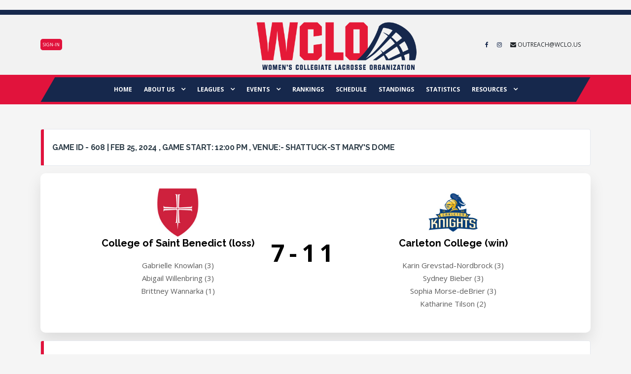

--- FILE ---
content_type: text/html; charset=UTF-8
request_url: https://wclo.us/game.php?game_id=NjA4
body_size: 7048
content:
<!DOCTYPE html>

<html lang="en">



<head>

  <meta charset="utf-8">

  <meta content="width=device-width, initial-scale=1.0" name="viewport">

  <title>WCLO</title>

  <meta content="" name="description">

  <meta content="" name="keywords">

  <!-- Favicons -->

  <link href="/assets/img/favicon.png" rel="icon">

  <link href="/assets/img/apple-touch-icon.png" rel="apple-touch-icon">

  <link rel="stylesheet" type="text/css" href="https://stackpath.bootstrapcdn.com/font-awesome/4.7.0/css/font-awesome.min.css">

  <!-- Google Fonts -->

  <link href="https://fonts.googleapis.com/css?family=Open+Sans:300,300i,400,400i,600,600i,700,700i|Raleway:300,300i,400,400i,600,600i,700,700i" rel="stylesheet">

  <!-- Vendor CSS Files -->

  <link href="https://wclo.us/assets/vendor/bootstrap/css/bootstrap.min.css" rel="stylesheet">

  <link href="https://wclo.us/assets/vendor/bootstrap-icons/bootstrap-icons.css" rel="stylesheet">

  <!-- Template Main CSS File -->

  <link href="https://wclo.us/assets/css/style2.css" rel="stylesheet">

  <!-- Slick CSS Files -->
  <link href="https://wclo.us/assets/css/slick.css" rel="stylesheet">
  <link href="https://wclo.us/assets/css/slick-theme.css" rel="stylesheet">

<!-- Google tag (gtag.js) -->

<script async src="https://www.googletagmanager.com/gtag/js?id=UA-7653610-81"></script>

<script>
  window.dataLayer = window.dataLayer || [];
  function gtag(){dataLayer.push(arguments);}
  gtag('js', new Date());
  gtag('config', 'UA-7653610-81');

</script>

 
  

</head>


<body>

  <!-- ======= Header ======= -->

  <header id="header" class="header_wrp">



    <div class="header_top_bar"> <!-- Header Top Bar Start -->

      <div class="container">

        <div class="row align-items-center">



          <div class="col-md-4">



          </div>



          <div class="col-md-8">



          </div>



        </div>

      </div>

    </div> <!-- Header Top Bar End -->



    <div class="first-header">

      <div class="container">

        <div class="first-header-inner">

          <div class="header-search-form">

             <ul class="default_style1">

               <ul class="social-links">

                  <li class="social-links__item">

                    <a href="https://wclo.us/admin/index.php" class="social-links__link" title="Scheduler" style="color: #fff;background: #e1133c; padding: 5px;border-radius: 5px;">Sign-in</a>

                  </li>

              </ul>

          </div>

          <!-- Header Search Form Html Ends From Here -->

          <a class="navbar-brand" href="https://wclo.us/index.php">

            <img src="https://wclo.us/assets/img/WCLO.png">

          </a>

          <div class="header_top_right">

            <div class="icon-txt">

              <ul class="default_style1">

               <ul class="social-links">

                  <li class="social-links__item">

                    <a href="https://www.facebook.com/profile.php?id=100086577398784" class="social-links__link" target="_blank"><i class="fa fa-facebook" style="color:#16284c"></i></a>

                  </li>

                  <li class="social-links__item">

                    <a href="https://www.instagram.com/wclo.us/" class="social-links__link" target="_blank"><i class="fa fa-instagram" style="color:#16284c"></i></a>

                  </li>

                <li><a href="mailto:outreach@wclo.us"><i class="fa fa-envelope" aria-hidden="true"></i> <span>outreach@wclo.us</span></a></li>
                <li class="hiddeninDesktop"><a href="https://wclo.us/admin/index.php"><i class="fa fa-sign-in" aria-hidden="true"></i></a></li>

              </ul>

            </div><!-- 

            <div class="login_signup">

              <span class="user-dropdown"><i class="fa fa-user" aria-hidden="true"></i></span>

              <ul class="default_style1">

                <li>

                  <a href="#"><span>SignUp</span></a>

                </li>

                <li>

                  
                    <a href="https://wclo.us/league-login.php"><span >Login</span></a>

                  
                </li>

              </ul>

            </div> -->

            <!-- Mobile Menu Button Html Start -->

            <div class="menu-btn">

              <a href="javascript:void(0)" class="pushy-panel__toggle">

                <span class="pushy-panel__line"></span>

              </a>

            </div>

            <!-- Mobile Menu Button Html End -->

          </div>

        </div>

      </div>

    </div>



    


    <div class="secondary_header sticky-top">

      <div class="back-btn">

        <a href="#" class="pushy-panel__back-btn"><i class="fa fa-arrow-left" aria-hidden="true"></i></a>

      </div>

      <div class="container">

        <nav class="navbar">

          <div class="collapse main-navbar show" id="main-navbar">

            <ul class="navbar-nav me-auto">

              
              <li class="nav-item  ">

                <a class="nav-link" href="https://wclo.us"><span> Home </span></a>              

              <li class="nav-item dropdown">

                <a type="button" class="dropdown-toggle nav-link" data-bs-toggle="dropdown" aria-expanded="true">

                  <span>About Us</span> <i class="fa fa-angle-down" aria-hidden="true"></i>

                </a>

                <ul class="dropdown-menu" data-bs-popper="static">

                  <li><a class="dropdown-item" href="https://wclo.us/about.php">About Us</a></li>

                  <li><a class="dropdown-item" href="https://wclo.us/contact.php">Contacts</a></li>

                  <li><a class="dropdown-item" href="https://wclo.us/open-positions.php">Open Positions</a></li>

                  <li><a class="dropdown-item" href="https://www.google.com/maps/d/u/1/viewer?mid=1MSFr8-y-k1SVGpt1c7PzD6yDTXmiKJE&ll=40.58477967756475%2C-73.94463910633442&z=6" target="_blank">Map of WCLO teams</a></li>



                </ul>

              </li>

              <li class="nav-item dropdown">

                <a type="button" class="dropdown-toggle nav-link" data-bs-toggle="dropdown" aria-expanded="true">

                  <span>Leagues</span> <i class="fa fa-angle-down" aria-hidden="true"></i>

                </a>

                <ul class="dropdown-menu" data-bs-popper="static">

                  <li><a class="dropdown-item" href="https://wclo.us/teams.php">ALL TEAMS</a></li>

                  <li><a class="dropdown-item" href="https://wclo.us/league.php?league_id=MQ==">MAWLL</a></li>

                  <li><a class="dropdown-item" href="https://wclo.us/league.php?league_id=Mg==">NCWLL</a></li>

                  <li><a class="dropdown-item" href="https://wclo.us/league.php?league_id=Mw==">NEWLL</a></li>

                  <li><a class="dropdown-item" href="https://wclo.us/league.php?league_id=NA==">WCLL</a></li>

                  <li><a class="dropdown-item" href="https://wclo.us/league.php?league_id=NQ==">INDEPENDENT</a></li>

                </ul>

              </li>

              <li class="nav-item dropdown">

                <a type="button" class="dropdown-toggle nav-link" data-bs-toggle="dropdown" aria-expanded="true">

                  <span>Events</span> <i class="fa fa-angle-down" aria-hidden="true"></i>

                </a>

                <ul class="dropdown-menu" data-bs-popper="static">

                  <li>

                    <a class="dropdown-item" href="https://wclo.us/nationals/nationalchampionships2025.php">

                    <span>National Championships</span>

                     <!-- <i class="fa fa-angle-down" aria-hidden="true"></i> -->

                  </a>
                </li>    

                </ul>  

                </li>            

              
              <li class="nav-item ">

                <a class="nav-link" href="https://wclo.us/team-rankings.php"><span> Rankings</span></a>

              </li>             

              
              <li class="nav-item ">

                <a class="nav-link" href="https://wclo.us/schedule.php"><span> Schedule </span></a>

              </li>

              
              <li class="nav-item ">

                <a class="nav-link" href="https://wclo.us/standings.php"><span> Standings </span></a>

              </li>

              
              <li class="nav-item ">

                <a class="nav-link" href="https://wclo.us/statistics.php"><span> Statistics </span></a>

              </li>

              

              <li class="nav-item dropdown">

                <a type="button" class="dropdown-toggle nav-link" data-bs-toggle="dropdown" aria-expanded="true">

                  <span>Resources</span> <i class="fa fa-angle-down" aria-hidden="true"></i>

                </a>

                <ul class="dropdown-menu" data-bs-popper="static">

                  <li><a class="dropdown-item" href="https://wclo.us/news.php">News</a></li>

                  <li><a class="dropdown-item" href="https://wclo.us/announcements.php">Announcements</a></li>

                  <li><a class="dropdown-item" href="https://wclo.us/documents.php">Documents</a></li>

                  <li><a class="dropdown-item" href="https://wclo.us/league-login.php">Dues</a></li>

                </ul>

              </li>

            </ul>

          </div>

        </nav>

      </div>

    </div>



  </header>

<!-- End #header -->
<style type="text/css">
	.table>thead {
	  background-color: #16284c;
	  color: #fff;
	}

.table>:not(caption)>*>* {
    border: solid 1px #fff;
}
table.dataTable thead .sorting {
  background: url("assets/img/sort_both.png") no-repeat center left;
  padding:17px;
}
table.dataTable thead .sorting_asc {
  background: url("assets/img/sort_asc.png") no-repeat center left;
   padding:17px;
}
table.dataTable thead .sorting_desc {
  background: url("assets/img/sort_desc.png") no-repeat center left;
   padding:17px;
}
table.dataTable thead .sorting_asc_disabled {
  background-image: image-url("assets/img/sort_asc_disabled.png");
   padding:17px;
}
table.dataTable thead .sorting_desc_disabled {
  background-image: image-url("assets/img/sort_desc_disabled.png");
   padding:17px;
}
</style>
<!-- Team Single Html Starts From Here -->
<div class="body-with-sidebar">
	<div class="container">
		<div class="row">
			<div class="col-md-12">
				<div class="body-left">
					<div class="card card-transparent">
						<div class="card_header">
							<div class="row">
								<div class="col-10">
									<div class="card_header_left">
										<h4>GAME ID - 608 |  Feb 25, 2024 , Game start: 12:00 PM , Venue:- Shattuck-St Mary's Dome </h4>
									</div>
								</div>
								<div class="col-2">

								</div>
								
							</div>
						</div>
					</div>

					<div class="row">
			        <div class="col-lg-12">			          
			          <div class="d-flex team-vs">
			            <span class="score">7-11</span>
			            <div class="team-1 w-50">
			              <div class="team-details w-100 text-center">
			              	<a href="https://wclo.us/team.php?TeamID=NTg=">
			                <img src="/files/teamlogos/medium/7721664200916.png" alt="College of Saint Benedict" class="img-fluid" style="height: 100px;">
			               </a>
			                <h3>College of Saint Benedict <span>(loss)</span></h3>
			                <ul class="list-unstyled">
			                	<li>Gabrielle Knowlan (3)</li><li>Abigail Willenbring (3)</li><li>Brittney Wannarka (1)</li>			                  
			                </ul>
			              </div>
			            </div>
			            <div class="team-2 w-50">
			              <div class="team-details w-100 text-center">
			              	<a href="https://wclo.us/team.php?TeamID=NjQ=">
			                <img src="/files/teamlogos/medium/8071664198966.png" alt="Carleton College" class="img-fluid" style="height: 100px;">
			              </a>
			                <h3>Carleton College <span>(win)</span></h3>
			                <ul class="list-unstyled">
			                   <li>Karin Grevstad-Nordbrock (3)</li><li>Sydney Bieber (3)</li><li>Sophia Morse-deBrier (3)</li><li>Katharine Tilson (2)</li>			                </ul>
			              </div>
			            </div>
			          </div>
			        </div>
			      </div>



					<!-- ===== Team Contacts Section Starts From Here -->
					<div class="card card-transparent mt-3">
						<div class="card_header no-style">
							<h4>SCORING SUMMARY</h4>
						</div>
					</div>
					<div class="coaching-staff-sec">
						<div class="container">
							<div class="row">
								<div class="col-md-4">
									<div class="single-staff">
										<h2>TEAMS</h2>
										<h4>College of Saint Benedict</h4>
										<h4>Carleton College</h4>
									</div>
								</div>
								<div class="col-md-2">
									<div class="single-staff">
										<h2 class="text-center">1st QTR</h2>
										<h4 class="text-center">2</h4>
										<h4 class="text-center">3</h4>
									</div>
								</div>
								<div class="col-md-2">
									<div class="single-staff">
										<h2 class="text-center">2nd QTR</h2>
										<h4 class="text-center">5</h4>
										<h4 class="text-center">5</h4>

									</div>
								</div>
								<div class="col-md-2">
									<div class="single-staff">
										<h2 class="text-center">3rd QTR</h2>
										<h4 class="text-center">6</h4>
										<h4 class="text-center">8</h4>
									</div>
								</div>
								<div class="col-md-2">
									<div class="single-staff">
										<h2 class="text-center">4th Qtr</h2>
										<h4 class="text-center">7</h4>
										<h4 class="text-center">11</h4>
									</div>
								</div>
							</div>
						</div>
					</div>
					<!-- ===== Team Contacts Section Ends From Here -->

					<!-- Schedule table -->

					<div class="default-tabs-style">
						<ul class="nav nav-tabs d-none d-lg-flex active" id="myTab" role="tablist">
							<li class="nav-item" role="presentation">
								<button class="nav-link active" id="profile-tab" data-bs-toggle="tab" data-bs-target="#profile-tab-pane" type="button" role="tab" aria-controls="profile-tab-pane" aria-selected="true">Roster- College of Saint Benedict</button>
							</li>
							<li class="nav-item" role="presentation">
								<button class="nav-link" id="contact-tab" data-bs-toggle="tab" data-bs-target="#contact-tab-pane" type="button" role="tab" aria-controls="contact-tab-pane" aria-selected="false">Roster- Carleton College</button>
							</li>
						</ul>
						<div class="tab-content accordion" id="myTabContent">
							<!-- Roster -->
							<div class="tab-pane fade accordion-item active show" id="profile-tab-pane" role="tabpanel" aria-labelledby="profile-tab" tabindex="0">
								<h2 class="accordion-header d-lg-none" id="headingOne">
									<button class="accordion-button" type="button" data-bs-toggle="collapse" data-bs-target="#collapseOne" aria-expanded="true" aria-controls="collapseOne">Rosters</button>
								</h2>
								<div id="collapseOne" class="accordion-collapse collapse show  d-lg-block" aria-labelledby="headingOne" data-bs-parent="#myTabContent">
								<div class="accordion-body">
									<div class="col-md-12" style="float: left;">
										<div class="card_header_left">
											<h4>Players</h4>
										</div>
										<div class="" style="margin-bottom: 10px;">
									         <table class="table table-striped" id="RosterTable" width="100%">
									          <thead>
									            <tr>
									              <th><strong>Player</strong></th> 
									              <th><strong>Position</strong></th>
									              <th><strong>Goals</strong></th>
									              <th class='text-center'><strong>Asst.</strong></th>
									              <th class='text-center'><strong>Pts</strong></th>
									              <th class='text-center'><strong>GB</strong></th>
									              <th class='text-center'><strong>DC</strong></th>
									              <th class='text-center'><strong>TO</strong></th>							              
									              <th class='text-center'><strong>RC</strong></th>
									              <th class='text-center'><strong>YC</strong></th>
									            </tr>
									          </thead>
									          <tbody>
									           <tr class="text-center"><td colspan="10">No stats available</td></tr>                  
									          </tbody>
									        </table>
									      </div>
									    </div>  <!-- < col md -6 -->
									    <div class="col-md-12" >
									    	<div class="card_header_left">
												<h4>GOALTENDERS</h4>
											</div>
											<div class="" style="margin-bottom: 10px;">
									         <table class="table table-striped" id="RosterTableGoalTenders" width="100%">
									          <thead>
									            <tr>
									              <th><strong>Goalie</strong></th> 
									              <th><strong>Position</strong></th>
									              <th class='text-center'><strong>Shots</strong></th>
									              <th class='text-center'><strong>Saves</strong></th>
									              <th class='text-center'><strong>GA</strong></th>
									              <th class='text-center'><strong>Save%</strong></th>
									              <!-- <th class='text-center'><strong>GAA</strong></th> -->
									            </tr>
									          </thead>
									          <tbody>
									           <tr class="text-center"><td colspan="6">No stats available</td></tr>                  
									          </tbody>
									        </table>
									      </div>
									    </div> <!-- < col md -6 -->
									</div>
								</div>
							</div>
							<div class="tab-pane fade accordion-item" id="contact-tab-pane" role="tabpanel" aria-labelledby="contact-tab" tabindex="0">
								<h2 class="accordion-header d-lg-none" id="headingThree">
									<button class="accordion-button collapsed" type="button" data-bs-toggle="collapse" data-bs-target="#collapseThree" aria-expanded="false" aria-controls="collapseThree">
										Statistics
									</button>
								</h2>
								<div id="collapseThree" class="accordion-collapse collapse d-lg-block" aria-labelledby="headingThree" data-bs-parent="#myTabContent">
									<div class="accordion-body">

										<div class="col-md-12" style="float: left;">
										<div class="card_header_left">
											<h4>Players</h4>
										</div>
										<div class="" style="margin-bottom: 10px;">
									         <table class="table table-striped" id="RosterTableStatistics" width="100%">
									          <thead>
									            <tr>
									              <th><strong>Player</strong></th> 
									              <th><strong>Position</strong></th>
									              <th><strong>Goals</strong></th>
									              <th class='text-center'><strong>Asst.</strong></th>
									              <th class='text-center'><strong>Pts</strong></th>
									              <th class='text-center'><strong>GB</strong></th>
									              <th class='text-center'><strong>DC</strong></th>
									              <th class='text-center'><strong>TO</strong></th>							              
									              <th class='text-center'><strong>RC</strong></th>
									              <th class='text-center'><strong>YC</strong></th>
									            </tr>
									          </thead>
									          <tbody>
									           <tr class="text-center"><td colspan="10">No stats available</td></tr>                  
									          </tbody>
									        </table>
									      </div>
									    </div>  <!-- < col md -6 -->
									    <div class="col-md-12" >
									    	<div class="card_header_left">
												<h4>GOALTENDERS</h4>
											</div>
											<div class="" style="margin-bottom: 10px;">
									         <table class="table table-striped" id="RosterTableGoalTenders2" width="100%">
									          <thead>
									            <tr>
									              <th><strong>Goalie</strong></th> 
									              <th><strong>Position</strong></th>
									              <th class='text-center'><strong>Shots</strong></th>
									              <th class='text-center'><strong>Saves</strong></th>
									              <th class='text-center'><strong>GA</strong></th>
									              <th class='text-center'><strong>Save%</strong></th>
									              <!-- <th class='text-center'><strong>GAA</strong></th> -->
									            </tr>
									          </thead>
									          <tbody>
									           <tr class="text-center"><td colspan="6">No stats available</td></tr>                  
									          </tbody>
									        </table>
									      </div>
									    </div> <!-- < col md -6 -->										
				

									    
									</div>
								</div>
							</div>
						</div>
					</div>

					<!-- Schedule table -->


					
				</div>
			</div>
		</div>
	</div>
</div>

<div class="modal modal-blur fade" id="PlayerModal" tabindex="-1" role="dialog" aria-hidden="true" data-backdrop="static" data-keyboard="false">
      <div class="modal-dialog modal-xl" role="document">
        <div class="modal-content">
          <div class="modal-header">
            <h5 class="modal-title" id="PlayerName">Player Information</h5>
            <button type="button" class="btn-close" data-bs-dismiss="modal" aria-label="Close"></button>
          </div>
          <div class="modal-body" id="playerDetails">
          	<div class="container">
          		<div class="row">
	          	<div class="col-md-4"><img src="https://wclo.us/img/playerpic.png" id="playerImgSrc" width="max-width:345px"></div>
		          	<div class="col-md-8">
		          		<div class="single_table">
		          			
		          			<div class="card_header" style="padding:5px 23px">
              					<h4>Personal Information</h4>
            				</div>
							<strong>Home Town :</strong> <span id="PlayerHomeTown"></span><br>
							<strong>High School :</strong> <span id="PlayerHighSchool"></span> <br>
							<strong>City :</strong> <span id="Playercity"></span> <br>
							<strong>State :</strong> <span id="PlayerState"></span> 

		          			<div class="card_header" style="padding:5px 23px;margin-top: 50px;">
              					<h4>Individual Statistics</h4>
            				</div>
					          <div class="table-responsive">
					           <table class="table-bordered" id="IndividualStatistics" style="margin-bottom: 20px;width:100%">
					            <thead>                      
					             <tr>
					              <th class="text-center"><strong>Year</strong></th>
					              <th class="text-center"><strong>#</strong></th>
					              <th class="text-center"><strong>GP</strong></th>
					              <th class='text-center'><strong>G</strong></th>
					              <th class='text-center'><strong>A</strong></th>
					              <th class='text-center'><strong>DC</strong></th>
					              <th class='text-center'><strong>GB</strong></th>
					              <th class='text-center'><strong>TO</strong></th>	
					              <th class='text-center'><strong>P</strong></th>
					              <th class='text-center'><strong>GPG</strong></th>
					              <th class='text-center'><strong>APG</strong></th>
					              <th class='text-center'><strong>PPG</strong></th>
					              <th class='text-center'><strong>RC</strong></th>
					              <th class='text-center'><strong>YC</strong></th>  

					            </tr>
					          </thead>
					          <tbody id="playerImgDetails">                             
					          </tbody>
					        </table>
					      </div>              
					    </div> <!-- single table-->
		          	</div>
	          </div>
          </div>
          </div>
          <div class="modal-footer">
            <div class="row g-2 align-items-center">
                <div class="col-6 col-sm-4 col-md-2 col-xl py-3">
                 <button class="btn btn-outline-primary active w-100" data-bs-dismiss="modal">Back</button>        
                </div>
            </div>
          </div>
        </div>
      </div>
</div>

<!-- Team Single Html Ends From Here -->
<!-- ======= Footer ======= -->
<style type="text/css">
  svg.svg-inline--fa.fa-instagram.fa-w-14 {
    max-height: 50px;
  }
  span.sbi_follow_btn {
    background: #fff;
    padding: 14px;
    border-radius: 5px;
    margin-left: 12px;
  }
</style>
<footer id="footer" class="footer-wrp">
  <div class="container">
    <div class="row">
      <div class="col-sm-12 col-lg-3">
        <div class="footer-col-inner">
          <!-- Footer Logo -->
          <div class="footer-logo">
            <a href="#" rel="home">
              <img src="https://wclo.us/assets/img/wclo-white.png" alt="Alchemists" class="footer-logo__img">
            </a>
          </div>
          <!-- Footer Logo / End -->
        </div>
      </div>
      <div class="col-sm-4 col-lg-3">
        <div class="footer-col-inner">
          <div id="contact-info-widget-1" class="widget widget--footer widget-contact-info">
            <h4 class="widget__title">Contact Info</h4>
            <div class="widget__content"><!-- 
              <div class="widget-contact-info__desc">
                <p>Lorem ipsum dolor sit amet, consectetur adipisi nel elit, sed do eiusmod tempor incididunt ut labore et dolore.</p>
              </div> -->
              <div class="widget-contact-info__body info-block">
                <div class="info-block__item">
                  <span class="icon"><i class="fa fa-envelope" aria-hidden="true"></i></span>
                  <h6 class="info-block__heading">League email</h6>
                  <a class="info-block__link" href="mailto:outreach@wclo.us">outreach@wclo.us</a>
                </div>
                <div class="info-block__item info-block__item--nopadding">
                  <h6 class="info-block__heading">Social Media</h6>
                  <ul class="social-links">
                    <li class="social-links__item">
                      <a href="https://www.facebook.com/profile.php?id=100086577398784" class="social-links__link" target="_blank"><i class="fa fa-facebook"></i> Facebook</a>
                    </li>
                    <li class="social-links__item">
                      <a href="https://www.instagram.com/wclo.us/" class="social-links__link" target="_blank"><i class="fa fa-instagram"></i> Instagram</a>
                    </li>
                  </ul>
                </div>
              </div>
            </div>
          </div>
        </div>
      </div>
      <div class="col-sm-4 col-lg-3">
        <div class="footer-col-inner">
          <div id="recent-posts-widget-8" class="widget widget--footer recent-posts">
            <div class="widget__content"></div>
            <h4 class="widget__title">Latest News</h4>
            <div class="widget__content">
              <div class="posts posts--simple-list">
                <div class="posts__item posts__item--category-1 post-89 post type-post status-publish format-standard has-post-thumbnail hentry category-the-team tag-alchemists tag-awards tag-coach tag-stadium">
                  <div class="posts__inner">
                    <div class="posts__cat"><span class="label posts__cat-label posts__cat-label--category-1 category-the-team">Travel Partner for 2024</span></div>
                    <h6 class="posts__title posts__title--color-hover" title="Sports Concierge returns as Travel Partner"><a href="/nationals/nationalchampionships2024-travel.php">Sports Concierge returns as Travel Partner</a></h6>
                    <time datetime="2017-04-05T12:23:52+00:00" class="posts__date"> February 15, 2024 </time>
                  </div>
                </div>
                <div class="posts__item posts__item--category-1 post-102 post type-post status-publish format-standard has-post-thumbnail hentry category-the-team tag-alchemists tag-stadium tag-team">
                  <div class="posts__inner">
                    <div class="posts__cat"><span class="label posts__cat-label posts__cat-label--category-1 category-the-team">WCLO National Championships</span></div>
                    <h6 class="posts__title posts__title--color-hover" title="WCLO CHAMPIONSHIP TO BE HELD IN ROUND ROCK TEXAS"><a href="/nationals/nationalchampionships2024.php">TO BE HELD IN ROUND ROCK TEXAS</a></h6>
                    <time datetime="2017-03-05T12:12:58+00:00" class="posts__date"> May 9-11 2024 </time>
                  </div>
                </div>
              </div>
            </div>
          </div>
        </div>
      </div>
      <div class="col-sm-4 col-lg-3 instagram-col">
        <div class="footer-col-inner">
          <div id="text-1" class="widget instagram-widget widget--footer widget_text">
            <h4 class="widget__title">Instagram Feed</h4>
            <div class="widget__content">
                           
          </div>
          <span class="sbi_follow_btn">
              <a href="https://www.instagram.com/wclo.us/" target="_blank" rel="nofollow noopener">
                <svg class="svg-inline--fa fa-instagram fa-w-14" aria-hidden="true" data-fa-processed="" aria-label="Instagram" data-prefix="fab" data-icon="instagram" role="img" viewBox="0 0 448 512">
                  <path fill="currentColor" d="M224.1 141c-63.6 0-114.9 51.3-114.9 114.9s51.3 114.9 114.9 114.9S339 319.5 339 255.9 287.7 141 224.1 141zm0 189.6c-41.1 0-74.7-33.5-74.7-74.7s33.5-74.7 74.7-74.7 74.7 33.5 74.7 74.7-33.6 74.7-74.7 74.7zm146.4-194.3c0 14.9-12 26.8-26.8 26.8-14.9 0-26.8-12-26.8-26.8s12-26.8 26.8-26.8 26.8 12 26.8 26.8zm76.1 27.2c-1.7-35.9-9.9-67.7-36.2-93.9-26.2-26.2-58-34.4-93.9-36.2-37-2.1-147.9-2.1-184.9 0-35.8 1.7-67.6 9.9-93.9 36.1s-34.4 58-36.2 93.9c-2.1 37-2.1 147.9 0 184.9 1.7 35.9 9.9 67.7 36.2 93.9s58 34.4 93.9 36.2c37 2.1 147.9 2.1 184.9 0 35.9-1.7 67.7-9.9 93.9-36.2 26.2-26.2 34.4-58 36.2-93.9 2.1-37 2.1-147.8 0-184.8zM398.8 388c-7.8 19.6-22.9 34.7-42.6 42.6-29.5 11.7-99.5 9-132.1 9s-102.7 2.6-132.1-9c-19.6-7.8-34.7-22.9-42.6-42.6-11.7-29.5-9-99.5-9-132.1s-2.6-102.7 9-132.1c7.8-19.6 22.9-34.7 42.6-42.6 29.5-11.7 99.5-9 132.1-9s102.7-2.6 132.1 9c19.6 7.8 34.7 22.9 42.6 42.6 11.7 29.5 9 99.5 9 132.1s2.7 102.7-9 132.1z"></path>
                </svg>            <span>Follow on Instagram</span>
              </a>
            </span>
        </div>                  
      </div>
    </div>
  </div>
</div>
</footer><!-- End #footer -->

<div class="copyright">
  <div class="container">
    <p>Designed and hosted by <a href="https://fernweb.com/" target="_blank"> <strong>Fern Web Design Services</strong></a></p>
   <!-- &copy; Copyright <strong><span>WCLO</span></strong>. All Rights Reserved | -->
  </div>
</div>

<a href="#" class="back-to-top d-flex align-items-center justify-content-center"><i class="bi bi-arrow-up-short"></i></a>

<!-- Template Main JS File -->
<!-- <script src="assets/js/main.js"></script> -->
<script src="https://wclo.us/assets/js/jquery.min.js"></script>

<!-- Vendor JS Files -->
<script src="https://wclo.us/assets/vendor/bootstrap/js/bootstrap.bundle.min.js"></script>
<script src="https://wclo.us/assets/vendor/php-email-form/validate.js"></script>


<!-- Slick Slider JS File -->
<!-- <script src="https://code.jquery.com/jquery-2.2.0.min.js" type="text/javascript"></script> -->
<script src="https://wclo.us/assets/js/slick.js" type="text/javascript" charset="utf-8"></script>

<!-- Tabs Accordion JS File -->
<!-- <script src="assets/js/accordion.js" type="text/javascript" charset="utf-8"></script> -->


<script type="text/javascript">
  jQuery(document).ready(function(){
    jQuery('.home-banner-slider').slick({
      dots: true,
      infinite: true,
      speed: 300,
      slidesToShow: 1,
      slidesToScroll: 1,
      prevArrow:"<button type='button' class='slick-prev pull-left'><i class='fa fa-angle-left' aria-hidden='true'></i></button>",
      nextArrow:"<button type='button' class='slick-next pull-right'><i class='fa fa-angle-right' aria-hidden='true'></i></button>"
    });


    jQuery('.logos_slider').slick({
      dots: false,
      infinite: true,
      speed: 300,
      slidesToShow: 4,
      slidesToScroll: 1,
      responsive: [
      {
        breakpoint: 1024,
        settings: {
          slidesToShow: 3,
          slidesToScroll: 1,
          infinite: true,
        }
      },
      {
        breakpoint: 600,
        settings: {
          dots: true,
          slidesToShow: 2,
          slidesToScroll: 2
        }
      },
      {
        breakpoint: 480,
        settings: {
          slidesToShow: 1,
          slidesToScroll: 1
        }
      }
      ]
    });

    jQuery(".mobile-search-form").click(function(){
      jQuery(".header-search-form").css({"opacity": "1", "visibility": "visible"});
    });
    jQuery(".close-header-search").click(function(){
      jQuery(this).parents(".header-search-form").css({"opacity": "0", "visibility": "hidden"});
    });

    jQuery(".user-dropdown").click(function(){
      jQuery(this).next(".default_style1").slideToggle();
    });

    jQuery(".menu-btn").click(function(){
      jQuery(this).addClass("active");
      jQuery(".secondary_header").css({"left":"0", "opacity":"1"});
    });
    jQuery(".back-btn").click(function(){
      jQuery(".menu-btn").removeClass("active");
      jQuery(this).parents(".secondary_header").css({"left":"-1000%", "opacity":"0"});
    });



    // getAccordion("#tabs1",768);

  });

$(document).on('change', '#season', function() {
  $("#SeasonForm").submit();
})
</script>
   <script type="text/javascript">
         $(document).ready(function(){
    $('.customer-logos').slick({
        slidesToShow: 2,
        slidesToScroll: 1,
        autoplay: true,
        autoplaySpeed: 1500,
        arrows: false,
        dots: false,
        pauseOnHover: false,
        responsive: [{
            breakpoint: 768,
            settings: {
                slidesToShow: 4
            }
        }, {
            breakpoint: 520,
            settings: {
                slidesToShow: 3
            }
        }]
    });
});


        </script>
</body>

</html>
<script src="admin/library/datatables/js/jquery.dataTables.min.js"></script>
<script src="admin/library/datatables/js/dataTables.bootstrap4.min.js"></script>
<script type="text/javascript">
$(document).ready( function () {
  $('#myTableTeam').DataTable({
        "bPaginate": false,
	    "bLengthChange": false,
	    "bFilter": true,
	    "sortable": true,
	    "bInfo": false,
	    "searching": false,
	    "bAutoWidth": false,
        "order": [0, "asc"],
        "columnDefs": [{
              "targets": 0,
              "visible": false,
              "searchable": false
          },] 
    });
  });

$(document).ready( function () {
  $('#RosterTable').DataTable({
        "bPaginate": false,
	    "bLengthChange": false,
	    "bFilter": true,
	    "sortable": true,
	    "bInfo": false,
	    "searching": false,
	    "bAutoWidth": false,
        "order": [0, "asc"]
    });
  });

$(document).ready( function () {
  $('#RosterTableStatistics').DataTable({
        "bPaginate": false,
	    "bLengthChange": false,
	    "bFilter": true,
	    "sortable": true,
	    "bInfo": false,
	    "searching": false,
	    "bAutoWidth": false,
        "order": [0, "asc"],
    });
  });

$(document).ready( function () {
  $('#RosterTableGoalTenders').DataTable({
        "bPaginate": false,
	    "bLengthChange": false,
	    "bFilter": true,
	    "sortable": true,
	    "bInfo": false,
	    "searching": false,
	    "bAutoWidth": false,
        "order": [0, "asc"],
    });

  $('#RosterTableGoalTenders2').DataTable({
        "bPaginate": false,
	    "bLengthChange": false,
	    "bFilter": true,
	    "sortable": true,
	    "bInfo": false,
	    "searching": false,
	    "bAutoWidth": false,
        "order": [0, "asc"],
    });
  });

$(document).on('click', '.getPlayerDetails', function() {
  $("#PlayerName").html('');
  var ID = $(this).attr("id");
  var sid=ID.split("plyr_");
  var player_id=sid[1];
  
   $.ajax({
        type: "POST",
        url: "ajax/player-ajax.php",
        data: {player_id:player_id,action:'get_player_statistics' },
        success: function(response)
        {
            var resp = $.parseJSON(response);
            if(resp.msg=='success')
            {
                $("#playerImgSrc").attr("src",resp.Playerimage);
            }
            $("#playerImgDetails").html(resp.html);
            $("#PlayerHighSchool").html(resp.PlayerHighSchool);
            $("#PlayerName").html(resp.PlayerName);
            $("#PlayerHomeTown").html(resp.PlayerHomeTown);
            $("#Playercity").html(resp.Playercity);
            $("#PlayerState").html(resp.PlayerState);
            $("#PlayerModal").modal('show');
        }
   });
});
</script>

--- FILE ---
content_type: text/css
request_url: https://wclo.us/assets/css/style2.css
body_size: 10142
content:
/**
* Template Name: ComingSoon - v4.7.0
* Template URL: https://bootstrapmade.com/comingsoon-free-html-bootstrap-template/
* Author: BootstrapMade.com
* License: https://bootstrapmade.com/license/
*/

/*--------------------------------------------------------------
# General
--------------------------------------------------------------*/
body {
  font-family: "Open Sans", sans-serif;
  /*color: #ffffff;*/
  /*background: url("../img/bg_wcla.jpg") top center no-repeat;*/
  /*background-size: cover;*/
  background-color: #edeff4;
  position: relative;
}
.text-primary {
  color: #e51937 !important;
}
/*body::before {
  content: "";
  position: absolute;
  left: 0;
  right: 0;
  top: 0;
  bottom: 0;
  background: rgba(34, 34, 34, 0.9);
}*/

/*@media (min-width: 1024px) {
  body {
    background-attachment: fixed;
  }
}*/

a {
  color: #ff0000;
  text-decoration: none;
}

a:hover {
  color: #ff3333;
  text-decoration: none;
}

h1,
h2,
h3,
h4,
h5,
h6 {
  font-family: "Raleway", sans-serif;
}

@media screen and ( min-width: 768px ) {
  .desktop-none {
    display: none;
  } 
}

#main {
  position: relative;
}

.default_style1 {
  justify-content: space-between;
  align-items: center;
  list-style: none;
  display: flex;
  padding: 0;
  margin: 0;
}
.card-transparent {
  background-color: transparent;
  border: none;
}

.card.recent-posts iframe {
    width: 100% !important;
}
.hiddeninDesktop {
  display: none;
}
/*--------------------------------------------------------------
# Back to top button
--------------------------------------------------------------*/
.back-to-top {
  position: fixed;
  visibility: hidden;
  opacity: 0;
  right: 15px;
  bottom: 15px;
  z-index: 996;
  background: #ff0000;
  width: 40px;
  height: 40px;
  border-radius: 4px;
  transition: all 0.4s;
}

.back-to-top i {
  font-size: 28px;
  color: #fff;
  line-height: 0;
}

.back-to-top:hover {
  background: #ff2929;
  color: #fff;
}

.back-to-top.active {
  visibility: visible;
  opacity: 1;
}
.default-tabs-style {
  margin-top: 60px;
  margin-bottom: 30px;
}
.nav-tabs .nav-item .nav-link {
  color: #31404b;
  font-size: 16px;
  padding: 8px 25px;
}
.tab-content {
  border: 1px solid rgb(22 40 76 / 10%);
  background-color: white;
  margin-top: 0;
  border-top: 3px solid #16284c;
  box-shadow: 5px 5px 10px -5px rgba(22,40,76,0.2);
}
.accordion-item {
  border: none;
  background-color: transparent;
}
.nav-tabs .nav-item .nav-link {
  background-color: #fff;
  border-radius: 0;
  border: none;
  border-right: 1px solid rgb(30 32 36 / 5%);
}
.nav-tabs .nav-item .nav-link.active {
  background-color: #16284c;
  color: #ffffff;
}
.accordion-body {
  padding: 20px 20px;
  font-size: 14px;
  letter-spacing: -0.02em;
  font-weight: 400;
  line-height: 1.6em;
  color: #1e2024;
}
.nav-tabs .nav-item .nav-link:hover {
  background-color: rgb(22 40 76 / 10%);
}
@media screen and ( max-width: 991px ) {
  .accordion-button:not(.collapsed) {
    background-color: #16284c;
    color: #ffffff;
    box-shadow: none;
  }
  .hiddeninDesktop {
  display: block;
}
  .accordion-button:not(.collapsed)::after {
    filter: contrast(0);
  }
  .accordion-item:first-of-type .accordion-button {
    border-top-left-radius: 0;
    border-top-right-radius: 0;
  }
  .accordion-item {
    border-bottom: 1px solid rgb(222 226 230 / 50%);
  }
  .tab-content {
    border: none;
    border-top: 3px solid #16284c;
  }
  .nav-tabs .nav-item .nav-link:focus {
    background-color: #16284c;
  }
}



/* Header Css Starts From Here */
.mobile-search-form {
  display: none;
}
.navbar-nav .dropdown-menu {
  position: absolute;
  left: 0;
  right: 0;
  margin: auto;
  top: 100%;
  z-index: 1;
  border-radius: 0;
  background-color: #e1133c;
  border: 1px solid #e1133c;
  transition: all 0.3s ease;
  display: block;
  opacity: 0;
  visibility: hidden;
  min-width: 235px;
}
.navbar-nav .dropdown:hover .dropdown-menu, .navbar-nav .dropdown-menu.show {
  opacity: 1;
  visibility: visible;
}
.main-navbar .nav-link.show {
  background-color: #e51937;
}
.navbar-nav .dropdown-menu .dropdown-item {
  position: relative;
  font-weight: 700;
  line-height: 40px;
  font-size: 12px;
  text-transform: uppercase;
  padding: 0 30px;
  transition: all 0.3s ease;
  color: #ffffff;
}
.navbar-nav .dropdown-menu li {
  margin: 0 -1px;
}
.main-navbar .nav-link.show::after {
  bottom: -2px;
  height: 100%;
}
.navbar-nav .dropdown-menu .dropdown-item:hover {
  background-color: #16284c;
  color: #ffffff;
}
.main-navbar .nav-link.show:hover {
  color: #ffffff;
  /* background-color: #16284c; */
}
.dropdown .dropdown-toggle i {
  transition: all 0.2s ease;
  position: relative;
  margin-left: 10px;
  font-weight: 600;
  font-size: 14px;
  z-index: 1;
}
.main-navbar .dropdown-toggle.show i.fa-angle-down, .main-navbar .dropdown-toggle i.fa-angle-down:hover {
  transform: rotateX(180deg);
}
.nav-item.dropdown:hover .dropdown-toggle .fa-angle-down {
  transform: rotateX(-180deg);
}
.navbar-nav .nav-link:hover i.fa {
  color: #ffffff;
}
.navbar-nav .dropdown-toggle:hover ~ .dropdown-menu {
  opacity: 1;
  visibility: visible;
}
.header_wrp {
  background-color: #f2f2f2;
}
.header_top_bar {
  background-color: #16284c;
  padding-bottom: 5px;
  padding-top: 5px;
}
.header-search-form {
  max-width: 300px;
  width: 100%;
}
.header-search-form .search-form {
  transition: all 0.2s ease;
  background-color: #ffffff;
  border-radius: 60px;
  position: relative;
}
.search-form .form-control {
  border: none;
  border: 1px solid #ffffff;
  background-color: transparent;
  border-radius: 20px;
  height: 30px;
  padding: 4px 60px 6px 20px;
  font-size: 12px;
}
.search-form .form-control:focus, .search-form .form-control:hover {
  border-color: rgb(22 40 76 / 40%);
  box-shadow: 0 0 20px 0 rgb(22 40 76 / 10%);
}
.search-form button {
  background: none;
  position: absolute;
  right: 0;
  top: 0;
  width: 51px;
  height: 30px;
  line-height: 30px;
  padding: 0;
  border: none;
  font-size: 16px;
  color: #16284c;
  transition: color, background-color 0.3s ease;
  border-radius: 0 20px 20px 0;
}
.search-form button:hover, .search-form button:focus {
  background-color: rgb(22 40 76);
}
.search-form button:hover i, .search-form button:focus i {
  color: #ffffff;
}
.login_signup {
  background-color: #f2f2f2;
  border-radius: 30px;
}
.login_signup ul li a {
  font-size: 12px;
  text-decoration: none;
  padding: 2px 5px;
  display: inline-block;
  font-weight: 400;
  line-height: 1.5;
  transition: all 0.2s ease;
  text-transform: uppercase;
  background-color: #16284c;
  color: #ffffff;
}
.first-header-inner {
  display: flex;
  align-items: center;
}
.login_signup ul li {
  display: flex;
}
.login_signup ul li:first-child {
  border-right: 1px solid rgb(22 40 76 / 10%);
}
.login_signup ul li a:hover {
  background-color: #e51937;
  color: #f2f2f2;
}
.login_signup ul li:first-child a {
  border-radius: 20px 0 0 20px;
}
.login_signup ul li:last-child a {
  border-radius: 0 20px 20px 0;
}
.header_top_right {
  display: flex;
  justify-content: flex-end;
  align-items: center;
}
.header_top_right .icon-txt {
  margin-right: 20px;
}
.header_top_right .icon-txt a {
  font-size: 12px;
  text-transform: uppercase;
  color: #212529;
  font-weight: 400;
}
.header_top_right .icon-txt a:hover {
  color: #e51937;
}
.header_top_right .icon-txt li {
  line-height: 0;
}
.search-form .form-control:hover {
  box-shadow: none;
}
.nav-item.active .nav-link::after {
  bottom: 0;
  height: 100%;
}
.secondary_header {
  /*overflow: hidden;*/
  background-color: #e1133c;
  padding: 5px 0;
  position: relative;
}
.secondary_header .navbar {
  padding: 0;
  justify-content: center;
}
.secondary_header .navbar-brand img {
  max-width: 100%;
}
a.navbar-brand {
  margin: auto;
  width: 100%;
  padding: 10px;
  max-width: 350px;
  display: block;
}
.menu-btn {
  display: none;
}
.main-navbar {
  margin-top: auto;
}
.main-navbar .navbar-nav {
  flex-direction: row;
  z-index: 2;
  /* mix-blend-mode: difference; */
  position: relative;
  display: flex;
  flex-wrap: wrap;
}
.main-navbar .navbar-nav a.nav-link {
  /*mix-blend-mode: difference;*/
  position: relative;
  font-weight: 700;
  line-height: 50px;
  font-size: 12px;
  text-transform: uppercase;
  padding: 0 12px;
  transition: all 0.3s ease;
  color: #ffffff;
}
/*.main-navbar::before {
  content: "";
  position: absolute;
  left: -20px;
  right: -1000%;
  bottom: 0;
  background-color: #292c31;
  background-color: #16284c;
  height: 100%;
  z-index: 1;
  transform: skewX(-30deg);
}*/
.main-navbar::before {
  content: "";
  position: absolute;
  left: 15px;
  right: 15px;
  top: 0;
  bottom: 0;
  background-color: #16284c;
  transform: skewX(-30deg);
}

.main-navbar::after {
/*  content: "";
  position: absolute;
  right: 570px;
  left: -1000%;
  bottom: 0;
  background-color: #1e2024;
  background-color: #e51937;
  height: 100%;
  z-index: 1;
  transform: skewX(-30deg);*/
}
.main-navbar a.nav-link::after {
  content: "";
  display: block;
  position: absolute;
  left: 0;
  right: 0;
  bottom: unset;
  height: 0;
  width: auto;
  border: none;
  background-color: #e51937;
  transition: all 0.3s ease;
  top: 0;
  margin-left: auto;
}
.main-navbar a.nav-link:hover::after, .nav-item.dropdown:hover .dropdown-toggle::after {
  height: 100%;
  width: auto;
}
.main-navbar a.nav-link:hover {
  color: #e51937;
}
.main-navbar .nav-item span {
  position: relative;
  z-index: 2;
  color: #ffffff;
}
.copyright {
  background-color: #e51937;
  padding: 5px 0;
}
.copyright p {
  position: relative;
  margin: 0;
  padding: 10px 0;
  text-align: center;
  color: #f2f2f2;
  font-size: 14px;
}
.copyright .container {
  position: relative;
}
.copyright .container::before {
  content: "";
  position: absolute;
  left: 15px;
  right: 15px;
  top: 0;
  bottom: 0;
  background-color: #16284c;
  transform: skewX(-30deg);
}
.home-banner-sec {
  width: 100%;
  overflow: hidden;
}
.banner_sec {
  background-position: center;
  background-repeat: no-repeat;
  background-size: cover;
  position: relative;
  display: flex;
  justify-content: center;
  align-items: center;
  height: 370px;
  width: 100%;
}
.banner_sec::before {
  content: "";
  position: absolute;
  left: 0;
  right: 0;
  top: 0;
  bottom: 0;
  background-color: rgba(0,0,0,0.8);
}
.banner_content {
  z-index: 1;
  text-align: center;
  position: relative;
}
.banner_content .container {
  display: flex;
  /*align-items: center;*/
  justify-content: space-between;
}
.hero-unit__decor {
  margin: auto;
  display: block;
  text-align: center;
  margin-bottom: 11px;
  margin-top:55px;
}
.hero-unit__decor i.fa {
  color: #e51937;
  margin: 0 6px;
  font-weight: 900;
}
.hero-unit__subtitle {
  text-align: center;
  display: block;
  font-size: 18px;
  color: #ffffff;
  margin-bottom: 0.25em;
  font-style: normal;
  text-transform: uppercase;
  font-weight: 700;
}
.hero-unit__title {
  text-align: center;
  color: #fff;
  font-size: 50px;
  margin-bottom: 0.25em;
  font-style: normal;
  text-transform: uppercase;
  font-weight: 700;
}
.hero-unit__desc {
  text-align: center;
  margin-bottom: 2em;
  width: 100%;
  max-width: 450px;
  margin-right: auto;
  margin-left: auto;
  color: #fff;
  font-size: 15px;
  line-height: 26px;
  font-weight: 400;
}
.banner-container-left {
  width: 65%;
}
.btn-default {
  border: 1px solid transparent;
  font-weight: 700;
  font-family: "Montserrat", sans-serif;
  font-style: normal;
  text-transform: uppercase;
  transition: all 0.3s ease;
  vertical-align: middle;
  font-size: 11px;
  line-height: 1.5em;
  border-radius: 2px;
  text-decoration: none;
  padding: 13px 28px;
}
.btn-inverse.btn-default {
  border: 2px solid #ffffff;
  color: #ffffff;
}
.btn.btn-icon-right {
  padding-right: 22px;
}
.btn-icon-right i.fa {
  margin-left: 10px;
  font-weight: 900;
}
.btn-inverse.btn-default:hover {
  background-color: #e51937;
  border-color: #e51937;
}
.btn-inverse.btn-default:hover i {
  color: #ffffff !important;
}
.figure-right {
  width: 29%;
  padding: 50px;
  box-sizing: border-box;
}


.slick-next {
  right: 30px !important;
}
.slick-prev {
  left: 30px !important;
}
.slick-prev, .slick-next {
  z-index: 4;
}
.slick-prev:before, .slick-next:before {
  background-color: #e51937;
  width: 40px;
  height: 40px;
  display: flex;
  justify-content: center;
  align-items: center;
  opacity: 0.9 !important;
  border-radius: 3px;
}
button.slick-prev::before {
  content: "\f104";
  font-family: 'fontawesome';
}
button.slick-next::before {
  content: "\f105";
  font-family: 'fontawesome';
}
.slick-prev, .slick-next {
  width: 40px !important;
  height: 40px !important;
}
ul.slick-dots li button:before {
  color: white;
  opacity: 1;
  font-size: 16px;
  transition: all 0.3s ease;
  box-shadow: 0px 0px 0 2px #ffffff;
  border-radius: 20px;
  padding: 0;
  line-height: 22px;
}
ul.slick-dots li.slick-active button:before {
  opacity: 1;
  color: #e51937;
  box-shadow: 0 0 0 2px #e51937;
}
ul.slick-dots {
  bottom: 20px;
}
ul.slick-dots li button:hover:before {
  color: #e51937;
  box-shadow: 0 0 0 2px #e51937;
}
.home-banner-slider.slick-dotted.slick-slider {
  margin-bottom: 0;
}
.logo_img {
  background-color: #f0f0f0;
  height: 100px;
  margin: 0 15px;
  padding: 10px;
  box-sizing: border-box;
  display: flex;
  align-items: center;
  justify-content: center;
}
.logo_img img {
  width: auto;
  max-width: 100%;
}
.logos_slider .slick-track .slick-slide {
  height: 100%;
  display: inline-block;
}
.logos_slider .slick-prev {
  left: 0 !important;
}
.logos_slider .slick-prev, .logos_slider .slick-next {
  width: auto !important;
  height: auto !important;
}
.logos_slider .slick-prev:before, .logos_slider .slick-next:before {
  height: auto;
  width: auto;
  background-color: transparent;
  color: #e51937;
  font-weight: bold;
}
.logos_slider .slick-next {
  right: 0 !important;
}
.logos_slider .slick-list.draggable {
  padding: 0 10px;
}
.logos_slider_sec {
  padding: 50px 0;
  background-color: #ffffff;
  box-shadow: 0 5px 10px 0px inset rgba(0,0,0,0.2);
}

/* Footer Css Starts From Here */
span.sbi_follow_btn {
  display: flex;
  padding: 5px 10px;
}
span.sbi_follow_btn a {
  width: 100%;
  display: flex;
  align-items: center;
  justify-content: space-between;
}
span.sbi_follow_btn a svg {
  width: 15px;
}
span.sbi_follow_btn a span {
  font-size: 12px;
  line-height: 15px;
  width: 100%;
  max-width: calc(100% - 25px);
  flex: calc(100% - 25px);
  margin-left: 10px;
}
.widget-contact-info__desc {
  margin-bottom: 30px;
}
.footer-wrp {
  padding: 80px 0;
  background: #1e2024;
}
.footer-logo a {
  display: inline-block;
}
.footer-logo img {
  max-width: 80%;
}
.widget__title {
  color: #ffffff;
  font-size: 14px;
  font-style: normal;
  margin-bottom: 3.5em;
  text-transform: uppercase;
  font-weight: 700;
}
.footer-col-inner p {
  margin-bottom: 1.5em;
  font-size: 14px;
  line-height: 22px;
  color: #5A5A5A;
  font-weight: 400;
}
.info-block__item .icon i {
  color: #e3163a;
}
.info-block__heading {
  color: #ffffff;
  font-size: 11px;
  line-height: 1.2em;
  margin-bottom: 5px;
  text-transform: uppercase;
  font-weight: 700;
}
a.info-block__link {
  display: block;
  text-transform: uppercase;
  font-size: 11px;
  line-height: 1.2em;
  color: #6b6d70;
  vertical-align: top;
  transition: color 0.25s cubic-bezier(0.3, 0.1, 0.55, 1);
}
.info-block__item {
  position: relative;
  padding: 0 0 0 30px;
  margin-bottom: 1.5em;
}
.info-block__item span.icon {
  position: absolute;
  left: 0;
  top: 0;
  line-height: 0;
}
.info-block__item--nopadding {
  padding: 0;
}
ul.social-links {
  padding: 0;
  margin: 0;
  list-style: none;
  display: flex;
  align-items: center;
}
li.social-links__item {
  display: inline-block;
  vertical-align: middle;
  font-size: 9px;
  text-transform: uppercase;
  margin-right: 12px;
  color: #6b6d70;
}
li.social-links__item a {
  color: #6b6d70;
}
li.social-links__item a i {
  font-size: 12px;
  margin-right: 5px;
  transition: color 0.2s ease;
  color: #fff;
}
li.social-links__item a:hover, li.social-links__item a:hover i {
  color: #e3163a;
}
a.info-block__link:hover {
  color: #e3163a;
}
.posts__cat span {
  background-color: #e1133c;
  margin-bottom: 10px;
  font-style: normal;
  font-weight: 600;
  line-height: 1;
  text-align: center;
  white-space: nowrap;
  vertical-align: baseline;
  border-radius: 0.25em;
  padding: 3px 8px;
  font-size: 10px;
  color: #fff;
  text-transform: uppercase;
  display: inline-block;
}
.posts__title {
  line-height: 1em;
  font-style: normal;
  font-size: 12px;
  text-transform: uppercase;
  letter-spacing: -0.03em;
  font-weight: 700;
  margin-bottom: 0;
}
.posts__item {
  margin-bottom: 18px;
}
.posts__title a {
  color: #fff;
  display: inline-block;
  transition: color 0.2s ease;
}
.posts__title a:hover {
  color: #e1133c;
}
.posts__date {
  color: #5A5A5A;
  line-height: 1.2em;
  vertical-align: middle;
  display: inline-block;
  margin-top: 0.25em;
  font-size: 11px;
}
@media screen and ( max-width: 1300px ) {

}



/* Inner Body Css Starts From Here */
.body-with-sidebar {
  padding: 50px 0;
}
.card_header {
  display: flex;
  flex-wrap: wrap;
  align-items: center;
  padding: 22px 23px;
  background-color: #fff;
  border: 1px solid #e4e7ed;
  border-radius: 4px;
  position: relative;
  justify-content: space-between;
  margin-bottom: 15px;
}
.featured_news_sec .card {
  border: none;
  background-color: transparent;
}
.card_header::before {
  content: "";
  display: block;
  position: absolute;
  width: 6px;
  left: 0;
  top: 0;
  bottom: 0;
  background-color: #e1133c;
  border-radius: 3px 0 0 0;
}
.card_header h4 {
  font-weight: 700;
  color: #31404b;
  font-size: 16px;
  line-height: 1.2em;
  letter-spacing: -0.02em;
  margin-bottom: 0;
  text-transform: uppercase;
  font-style: normal;
  padding-right: 1em;
  padding-top: 5px;
  padding-bottom: 5px;
  vertical-align: middle;
  font-style: normal;
  flex-grow: 1;
}
.card-header__button {
    border-color: #dbdfe6;
    color: #fff;
    background-color: #e1133c;
    padding: 5px 13px;
    font-size: 9px;
    line-height: 1.5em;
    border-radius: 2px;
    border-radius: 10px;
}
.card-header__button:hover {
  background-color: #5A5A5A;
  border-color: #5A5A5A;
  color: #fff;
}
.post_grid {
  display: flex;
  flex-wrap: wrap;
  margin: 0 -10px;
}
.post_item > figure {
  margin: 0;
  position: relative;
  border-radius: 4px 4px 0 0;
}
.post_item > figure img {
  border-radius: 4px 4px 0 0; 
  width: 100%;
}
.posts__thumb .posts__cat {
  position: absolute;
  left: 23px;
  top: 23px;
  line-height: 0;
}
.posts__thumb .posts__cat span {
  margin: 0;
}
.post_article {
  border: 1px solid #e4e7ed;
  background-color: #ffffff;
  margin-bottom: 15px;
  margin-bottom: 30px;
  border-radius: 4px;
  margin-top: 15px;
}
.posts__content {
  padding: 1px 24px;
  padding-top: 18px;
  position: relative;
  min-height: 200px;
}
.posts__cta {
  position: absolute;
  top: 0;
  right: 23px;
  width: 50px;
  height: 50px;
  overflow: hidden;
  border-radius: 50%;
  transform: translateY(-50%);
  display: flex;
  justify-content: center;
  align-items: center;
  background-color: #e1133c;
  color: #ffffff;
  transition: all 0.2s ease;
}
.posts__cta i {
  transition: all 0.2s ease;
}
.posts__cta:hover i {
  transform: rotate(90deg);
  color: #ffffff;
}
.posts__content time {
  text-transform: uppercase;
  margin: 0;
}
.posts__content .posts__title {
  line-height: 1em;
  display: inline-block;
  font-size: 18px;
  margin: 0px 0;
}
.posts__content .posts__title a {
  color: #31404b;
  line-height: 1.3em;
}
.posts__content .posts__title a:hover {
  color: #e1133c;
}
.posts__excerpt {
  padding: 10px 0;
  color: #5A5A5A;
  font-size: 15px;
  line-height: 26px;
  font-weight: 400;
}
.posts_content {
  display: -webkit-box;
  -webkit-line-clamp: 3;
  -webkit-box-orient: vertical;
  overflow: hidden;
}
.posts__excerpt p {
  display: inline;
}
.card__footer {
  border-top: 1px solid #e4e7ed;
  padding: 8px 24px;
  display: flex;
  justify-content: space-between;
  align-items: center;
}
.post-author {
  display: flex;
  align-items: center;
  justify-content: space-between;
}
.post-author figure {
  margin: 0;
}
.post-author figure img {
  width: 24px;
  height: 24px;
  border-radius: 30px;
  margin-right: 10px;
}
.post-author__name {
  margin: 0;
  font-size: 10px;
  text-transform: uppercase;
  color: #5A5A5A;
  font-weight: 400;
  font-style: normal;
}
.post__meta {
  display: flex;
  min-width: 70px;
  flex-wrap: wrap;
  align-items: center;
}
.meta__item {
  text-transform: uppercase;
  line-height: 1.2em;
  margin-left: 15px;
  font-size: 10px;
  color: #5A5A5A;
}
.meta__item a {
  color: #5A5A5A;
}
.meta__item a:hover {
  color: #e1133c;
}
.card_content {
  overflow: hidden;
}
.card--has-table .card_header {
  margin: 0;
}
.card--has-table th {
  text-transform: uppercase;
}
.card--has-table th, .card--has-table td {
  padding: 13px 10px;
  font-size: 11px;
  color: #31404b;
}
.card--has-table th:first-child, .card--has-table td:first-child {
  padding-left: 24px;
  width: 50px;
}
.card--has-table th:last-child, .card--has-table td:last-child {
  padding-right: 24px;
  width: 50px;
}
.data-name .team-logo {
  display: inline-block;
  width: auto;
  height: auto;
  max-width: 2em;
  max-height: 2em;
  vertical-align: middle;
}
.data-name {
  min-width: 170px;
}
/*.table tr:hover, tr.highlighted {*/
/*  color: white;*/
  /*background-color: #f5f7f9;*/
/*  background-color:#16284c;*/
/*}*/
.text-ellipsis {
  width: 100%;
  overflow: hidden;
  white-space: nowrap;
  text-overflow: ellipsis;
}
.card--has-table {
  border: 1px solid #e4e7ed;
  border-radius: 4px;
  background-color: #fff;
  margin-bottom: 30px;
}
.card--has-table .table {
  margin: 0;
}
.news_grid_style1 .news_item {
  border-bottom: 1px solid #e4e7ed;
  align-items: flex-start;
  padding-bottom: 24px;
  padding-right: 24px;
  margin-bottom: 24px;
  display: flex;
}
.news_grid_style1 .news_item figure {
  margin: 0 10px 0 0;
}
.posts__cat {
  line-height: 0;
}
.news_grid_style1 .posts__title a {
  color: #31404b;
  font-size: 14px;
  line-height: 1.3em;
}
.news_grid_style1 .posts__title a:hover {
  color: #e1133c;
}
.news_grid_style1 .news_item:last-child {
  margin-bottom: 0;
  border: none;
}
.body-sidebar {
  position: sticky;
  top: 30px;
}
.body-sidebar .card {
  margin-bottom: 25px;
}


/* Instagram Feed Css Starts From Here */
.insta_grid {
  padding: 15px 15px 0 15px;
}
.insta_grid .col-md-4 {
  margin-bottom: 30px;
}
.insta_grid a {
  display: inline-block;
  position: relative;
  transition: all 0.3s ease;
}
.insta_grid a img {
  box-shadow: 0 0 10px 0 rgba(0,0,0,0.1);
  border-radius: 5px;
  border: 1px solid rgb(0 0 0 / 20%);
}
.insta_grid a::before {
  content: "";
  position: absolute;
  left: 0;
  right: unset;
  top: unset;
  margin: auto;
  bottom: 0;
  background-color: rgb(225 19 60 / 50%);
  border-radius: 5px;
  transition: all 0.3s ease;
  opacity: 0;
  /*visibility: hidden;*/
}
.insta_grid a:hover::before {
  opacity: 1;
  right: 0;
  top: 0;
  /*visibility: visible;*/
  transition: all 0.3s ease;
}

.col50{
  width:50%;
  float: left;
}









/*  Teams Page Css Starts From Here */
.error-template h2 {
  margin: 0 0 15px 0;
  font-weight: bold;
  text-transform: capitalize;
}
.error-details {
  font-size: 13px;
  margin-bottom: 0;
  text-transform: capitalize;
}
.h1-404 {
  font-size: 10em;
  font-weight: bold;
  line-height: normal;
  margin-bottom: 30px;
  color: #e1133c;
  text-shadow: 5px 5px 5px rgb(22 40 76 / 40%);
}
.inner-banner {
  background-position: center;
  background-repeat: no-repeat;
  background-size: cover;
  height: 300px;
  position: relative;
  display: flex;
  justify-content: center;
  align-items: center;
}
.inner-banner::before {
  content: "";
  position: absolute;
  left: 0;
  right: 0;
  top: 0;
  bottom: 0;
  margin: auto;
  background-image: url('../img/page-heading-pattern.png');
}
.inner-banner .container {
  z-index: 1;
}
.inner-banner .page-heading__title {
  text-align: center;
  margin: 0;
  text-transform: uppercase;
  color: #fff;
  letter-spacing: -0.02em;
  font-size: 34px;
  font-weight: 700;
  line-height: 1em;
  margin-bottom: 0;
}
.inner-banner .breadcrumbs {
  text-align: center;
}
.inner-banner .breadcrumbs ul {
  margin: 15px 0 0 0;
  padding: 0;
  list-style: none;
  display: flex;
  justify-content: center;
  align-items: center;
}
.inner-banner::after {
  content: "";
  position: absolute;
  left: 0;
  right: 0;
  margin: auto;
  top: 0;
  bottom: 0;
  background-color: rgba(0,0,0,0.6);
}
.inner-banner .breadcrumbs ul li {
  font-size: 11px;
  text-transform: uppercase;
  font-weight: 700;
  letter-spacing: -0.02em;
  padding: 0;
  font-style: normal;
  color: #fff;
}
.inner-banner .breadcrumbs ul li::after {
  content: "|";
  padding: 0 0.5em;
}
.inner-banner .breadcrumbs ul li:last-child::after {
  opacity: 0;
  padding: 0;
}
.inner-banner .breadcrumbs ul li a {
  color: #ffffff;
  transition: all 0.2s ease;
}
.inner-banner .breadcrumbs ul li a:hover {
  color: #e51937;
}
.content-filter {
  padding: 20px 0;
  background-color: #fff;
  border-bottom: 1px solid #e4e7ed;
}
.content-filter .form-group, .content-filter .post-filter__submit {
  height: 100%;
}
select.form-control {
  background-image: url('../img/chevron-bottom-single.png');
  background-position: calc(100% - 25px) center;
  background-repeat: no-repeat;
  background-size: 12px;
  height: 100%;
  color: #31404b;
  font-size: 13px;
  text-transform: uppercase;
  font-weight: 600;
  border: 1px solid #e4e7ed;
  border-radius: 0;
  padding: 15px 25px;
}
select.form-control.sm {
  padding: 5px 15px;
  background-size: 10px;
  background-position: calc(100% - 15px) center;
}
.content-filter .post-filter__submit button {
  padding: 15px 20px;
  font-size: 13px;
  line-height: 1.45em;
  color: #fff;
  background-color: #5A5A5A;
  font-weight: 600;
  height: 50px;
  border-color: #5A5A5A;
  border-radius: 0;
  min-width: 100%;
}
.content-filter .post-filter__submit button:hover {
  background-color: #e51937;
  border-color: #e51937;
}
.content-filter select.form-control:focus {
  box-shadow: 0 0 10px 0 rgba(0,0,0,0.1);
}
.rgb-alpha-listing-nav {
  list-style: none;
  padding: 0;
  margin: 50px 0;
  display: flex;
  justify-content: space-between;
}
.rgb-alpha-listing-nav li {
  width: 100%;
}
.rgb-alpha-listing-nav li a {
  display: inline-block;
  -webkit-transition: all 0.3s ease-in-out;
  -moz-transition: all 0.3s ease-in-out;
  -ms-transition: all 0.3s ease-in-out;
  -o-transition: all 0.3s ease-in-out;
  transition: all 0.3s ease-in-out;
  font-size: 14px;
  color: #aeaeae;
  padding: 10px 0;
  text-align: center;
  line-height: normal;
  border-style: solid;
  border-color: #d9d7d7;
  background-color: #fff;
  text-transform: capitalize;
  border-width: 1px;
  width: 100%;
  border-right-width: 0;
}
.rgb-alpha-listing-nav li:last-child a {
  width: 100%;
  border-right-width: 1px;
}
.rgb-alpha-listing-nav li a:hover {
  background-color: #e51937;
  color: #ffffff;
  border-color: #e51937;
}
/* Team Listing Css Starts From Here */
.team-list-thumb {
  width: 100%;
  overflow: hidden;
  text-align: center;
  margin-bottom: 30px;
  -webkit-transition: all 0.3s ease-in-out;
  -moz-transition: all 0.3s ease-in-out;
  -ms-transition: all 0.3s ease-in-out;
  -o-transition: all 0.3s ease-in-out;
  transition: all 0.3s ease-in-out;
}
.rgb-white-style {
  width: 100%;
  padding: 30px 30px 0;
  background-color: #ffffff;
}
.team-list-thumb a {
  width: 100%;
  display: inline-block;
  margin-bottom: 30px;
  display: inline-block;
}
img {
  max-width: 100%;
}
.team-list-thumb-title {
  display: flex;
  width: 100%;
  z-index: 1;
  overflow: hidden;
  position: relative;
  background-color: #16284c;
}
.tag-no {
  z-index: 1;
  width: 160px;
  color: #ffffff;
  font-size: 16px;
  line-height: normal;
  text-align: center;
  position: relative;
  display: flex;
  justify-content: center;
  align-items: center;
  padding: 7px;
}
.tag-no:before {
  right: 0;
  top: 0px;
  bottom: 0;
  left: -10px;
  content: "";
  z-index: -1;
  position: absolute;
  transform: skewX(-10deg);
  background-color: #e51937;
  -o-transform: skewX(-10deg);
  -ms-transform: skewX(-10deg);
  -moz-transform: skewX(-10deg);
  -webkit-transform: skewX(-10deg);
}
.team-list-thumb-title h5 {
  max-width: calc(100% - 68px);
  padding: 15px 0;
  margin: auto;
  width: 100%;
  margin: 0;
  color: #fff;
  text-align: left;
  font-weight: normal;
  line-height: normal;
}
.team-list-thumb-title h5 a {
  padding-left: 20px;
  font-size: 16px;
  font-weight: bold;
  display: block;
  margin: 0;
  color: #ffffff;
  -webkit-transition: all 0.3s ease-in-out;
  -moz-transition: all 0.3s ease-in-out;
  -ms-transition: all 0.3s ease-in-out;
  -o-transition: all 0.3s ease-in-out;
  transition: all 0.3s ease-in-out;
}
.team-list-thumb-title h5 a:hover {
  color: #e51937;
}
.team-list-thumb:hover {
  box-shadow: 0 1px 13px 0 rgb(0 0 0 / 17%);
}
.team-alpha-listing-page {
  margin-bottom: 50px;
}

/* News Listing Page Css Starts From Here */
.post_listing .post_article:first-child {
  margin-top: 0;
}
.post_listing .post_article:last-child {
  margin-bottom: 0;
}
.post_listing .posts__content h2.posts__title {
  margin: 0px;
  display: block;
  font-size: 18px;
  line-height: 1.07em;
}
.post_listing .posts__content time {
  margin-top: 0.7em;
}
.post_listing .posts__excerpt {
  padding: 8px 0 8px 0;
}
.readmore-excerpt {
  cursor: pointer;
  color: #31404b;
}
.readmore-excerpt:hover {
  text-decoration: none;
  color: #e1133c;
}
/* Single News Css Starts From Here */
.related-posts {
  background-color: rgb(30 32 36 / 5%);
  margin-top: 50px;
  padding: 50px 0;
}
.single-article-wrp .featured_news_sec {
  margin-top: -60px;
}
/* Single News Css Ends From Here */

/* Team Single Page Css Starts From Here */
.card_header .row {
  width: calc(100% + var(--bs-gutter-x));
}
.team-about-boxes {
  display: flex;
  justify-content: space-between;
  width: 100%;
  flex-wrap: wrap;

  border-color: #e4e7ed;
  border-style: solid;
  border-width: 1px 0 0 1px;
  margin: -1px;
}
.cols-2 .about-box {
  width: 50%;
}
.about-box {
  width: 100%;
  border-style: solid;
  border-color: #e4e7ed;
  border-width: 0 1px 1px 0;
  background-color: #ffffff;
  background-image: linear-gradient(to right, rgba(228, 231, 237, 0.5) 4px, transparent 4px), linear-gradient(to right, rgba(228, 231, 237, 0.5) 4px, transparent 4px), linear-gradient(to right, rgba(228, 231, 237, 0.5) 4px, transparent 4px), linear-gradient(to right, rgba(228, 231, 237, 0.5) 4px, transparent 4px), linear-gradient(to right, rgba(228, 231, 237, 0.5) 4px, transparent 4px), linear-gradient(to right, rgba(228, 231, 237, 0.5) 4px, transparent 4px), linear-gradient(to right, whitesmoke 4px, transparent 4px), linear-gradient(to right, #ebebeb 4px, transparent 4px);
  background-repeat: repeat-x;
  background-size: 36px 24px, 36px 30px, 36px 34px, 36px 40px, 36px 37px, 36px 29px, 72px 30px, 108px 37px;
  background-position: 0 100%, 6px 100%, 12px 100%, 18px 100%, 24px 100%, 30px 100%, 6px 100%, 24px 100%;
  padding: 34px 15px 80px 15px;
  text-align: center;
}
.box-title {
  color: #31404b;
  font-size: 14px;
  text-transform: uppercase;
  font-weight: 700;
  letter-spacing: -0.02em;
  line-height: 1.2em;
  margin-bottom: 0.6em;
}
.about-text {
  word-break: break-word;
  font-size: 13px;
  letter-spacing: -0.02em;
  font-weight: 400;
  line-height: 1.2em;
  color: #5A5A5A;
  margin-bottom: 0;
}
.about-text a {
  color: #5A5A5A;
  display: inline-block;
  width: 100%;
}
.team-img {
  margin-bottom: 30px;
}
.team-img img {
  border: 1px solid #e4e7ed;
  padding: 15px;
  background-color: #ffffff;
  box-shadow: 0 0 10px 0 rgba(0,0,0,0.1);
}
.social-links ul {
  list-style: none;
  padding: 0;
  margin: 0;
  display: flex;
}
.social-links ul li {
  background-color: #ffffff;
  margin-right: 10px;
}
.social-links ul li a {
  box-shadow: 0 0 10px 0 rgb(0 0 0 / 10%);
  display: inline-block;
  padding: 5px 10px;
  transition: all 0.3s ease;
  font-size: 18px;
  color: #5A5A5A;
  width: 40px;
  height: 40px;
  display: flex;
  align-items: center;
  justify-content: center;
}
.social-links ul li a:hover {
  background-color: #df103e;
  color: #ffffff;
}
.coaching-staff-sec {
  margin: 0;
  padding: 0 15px;
  background-color: #fff;
}
.single-staff {
  padding: 20px 0;
  border-bottom: 1px solid rgba(255,255,255,0.1);
}
.single-staff h2 {
  margin-bottom: 1px;
  font-size: 14px;
  font-weight: 700;
  color: #df103e;
  line-height: 24px;
  font-weight: 800;
}
.single-staff h4 {
  margin-bottom: -3px;
  text-transform: uppercase;
  color: #000;
  font-size: 14px;
  letter-spacing: 1px;
  font-weight: revert;
  line-height: 30px;
}
.single-staff h4 a {
  text-decoration: none;
  color: #ffffff;
}
.single-staff h5 {
  line-height: 24px;
  color: #aaa;
  font-size: 13px;
  margin: 0;
}
.single-staff h5 a {
  color: #aaa;
}
.team-single-wrp {
  margin-bottom: 15px;
}

.error-template {
  background: #fff;
  padding: 50px;
  border-radius: 10px;
}

#team_search.form-control {
  background-image: url(../img/zoom_icon.png);
  background-position: calc(100% - 25px) center;
  background-repeat: no-repeat; 
  background-size: 20px;
  height: 100%;
  color: #31404b;
  font-size: 13px;
  text-transform: uppercase;
  font-weight: 600;
  border: 1px solid #e4e7ed;
  border-radius: 0;
  padding: 15px 25px;
}



/* Contact Page Css Starts From Here */
.contact-page-wrp {
  padding: 50px 0;
}
.assignor-box .box-title {
  background-color: #e1133c;
  color: #ffffff;
  padding: 10px 15px;
  border-radius: 5px 5px 5px 5px;
}
.assignor-box .box-content {
  background-color: #ffffff;
  padding: 15px;
  border-radius: 5px;
  box-shadow: 0 0 10px 0 rgba(0,0,0,0.1);
}
.assignor-box .box-content h4 {
  background-color: #31404b;
  color: #ffffff;
  padding: 5px 10px;
  border-radius: 3px;
  font-size: 14px;
  font-weight: 600;
}
.assignor-box .box-content ul {
  margin: 0;
  padding: 0;
  list-style: none;
}
.assignor-box .box-content ul li {
  margin-bottom: 10px;
  font-size: 14px;
}
.assignor-box .box-content ul li:last-child {
  margin-bottom: 0;
}
.assignor-box .box-content ul li i {
  color: #5A5A5A;
  margin-right: 5px;
}
.assignor-box .box-content ul li a {
  color: #5A5A5A;
}
.assignor-box .box-content ul li:hover i, .assignor-box .box-content ul li:hover a {
  color: #31404b;
}

.teams-members-wrp {
  width: 100%;
  display: flex;
  flex-wrap: wrap;
  margin: 20px 0;
  padding: 5px;
  border: 1px solid rgba(0,0,0,0.1);
  background-color: #ffffff;
}
.teams-members-header {
  width: 100%;
  max-width: calc(250px - 30px);
  display: flex;
  background-color: #ffffff;
  border-radius: 5px;
  margin: 15px;
  border: 1px solid rgba(0,0,0,0.05);
  background-color: rgb(0 0 0 / 10%);
}
.teams-members-body {
  width: 100%;
  max-width: calc(100% - 250px);
  display: flex;
  justify-content: space-between;
  align-items: center;
}
.teams-members-header h2 {
  margin: auto;
  font-size: 14px;
  font-weight: 600;
  display: flex;
  align-items: center;
  width: 100%;
  justify-content: center;
  padding: 15px;
}
.teams-members-header h2 img {
  max-width: 40px;
  margin-right: 10px;
}
.teams-members-body ul {
  margin: 15px 0;
  list-style: none;
  padding: 15px;
  border-radius: 5px;
  background-color: #ffffff;
  border: 1px solid rgb(0 0 0 / 10%);
}
.teams-members-body ul li {
  font-size: 14px;
  position: relative;
  margin-bottom: 0;
}
.teams-members-body .title a {
  margin-bottom: 1px;
  font-size: 14px;
  color: #df103e;
  line-height: 24px;
  font-weight: 800;
}
.teams-members-body .name a {
  text-transform: uppercase;
  color: #31404b;
  font-size: 14px;
  letter-spacing: 1px;
  font-weight: 700;
  line-height: 30px;
}
.teams-members-body ul li a {
  color: #5A5A5A;
  word-break: break-word;
}
.teams-members-body ul li a:hover {
  color: #31404b;
}
.teams-members-body ul li.name {
  border-bottom: 1px solid rgba(0,0,0,0.08);
  padding-bottom: 10px;
  margin-bottom: 10px;
}
/* Contact Page Css Ends From Here */


/* About Us Page Css Starts From Here */
.aboutUs-wrp {
  padding: 50px 0;
}
p, li {
  color: #5A5A5A;
  font-size: 15px;
  line-height: 26px;
  font-weight: 400;
}
p:last-child {
  margin: 0;
}
.aboutUs-wrp .card-body {
  background-color: #ffffff;
}
.aboutUs-wrp .card {
  margin-bottom: 60px;
}
.aboutUs-wrp .card:last-child {
  margin-bottom: 0;
}
.default-ul {
  padding: 0;
  margin: 0;
  list-style: none;
}
.default-ul li {
  position: relative;
  margin-bottom: 5px;
  padding-left: 15px;
}
.default-ul li:last-child {
  margin-bottom: 0;
}
.default-ul li::before {
  content: "\f105";
  position: absolute;
  left: 0;
  top: 0;
  font-family: fontawesome;
  color: #e1133c;
  font-weight: bold;
}
.zigzag-sec {
  margin-bottom: 60px;
}
.zigzag-sec:last-child {
  margin-bottom: 0;
}
.img-col img {
  width: 100%;
}
/* About Us Page Css Ends From Here */

.posts__content p:last-child {
  margin-bottom: 1rem;
}


@media screen and ( min-width: 992px ) {
  .user-dropdown {
    display: none;
  }
  .back-btn {
    display: none;
  }
}
@media screen and ( max-width: 1400px ) {
  .news_grid_style1 .news_item figure {
    flex: 0 0 80px;
  }
  .news_grid_style1 .news_item .posts__inner {
    flex: 0 0 calc(100% - 80px);
  }
  .widget__title {
    margin-bottom: 2em;
  }
  .posts__title {
    line-height: 1.5em;
  }
  .banner_sec {
    height: 310px;
  }
  .banner-container-left {
    padding-left: 50px;
    word-break: break-word;
  }
  .hero-unit__title {
    font-size: 38px;
  }
  .hero-unit__subtitle {
    font-size: 14px;
  }
  .hero-unit__desc {
    font-size: 14px;
    line-height: 22px;
  }
  .posts__content .posts__title a {
    line-height: 1.2em;
  }
  .posts__content .posts__title {
    font-size: 18px;
    margin: 10px 0;
  }
  .posts__excerpt {
    font-size: 14px;
    line-height: 22px;
  }
  .coaching-staff-sec .col-md-3 {
    width: 33.3333%;
  }
}
@media screen and ( max-width: 1024px ) {
  .slick-prev:before, .slick-next:before {
    width: 25px;
    height: 26px;
  }
  .slick-prev, .slick-next {
    width: 25px !important;
    height: 30px !important;
  }
  .slick-prev {
    left: 15px !important;
  }
  .slick-next {
    right: 15px !important;
  }
  
}
@media screen and ( max-width: 991px ) {
  /* Mobile Menu Css Starts From Here */
  .secondary_header > .container {
    height: calc(100% - 30px);
    align-items: flex-start;
    position: relative;
    margin-top: 0;
    display: flex;
  }
  .secondary_header > .container::before {
    content: "";
    position: absolute;
    left: 0;
    right: 0;
    top: -10px;
    bottom: -10px;
    margin: auto;
    background-color: #16284c;
  }
  .secondary_header .navbar, .main-navbar, .main-navbar .navbar-nav {
    max-height: 100%;
  }
  nav.navbar {
    overflow: auto;
  }
  .secondary_header {
    box-shadow: 0 0 40px 0 rgba(0,0,0,0.4);
    display: flex;
    align-items: center;
    justify-content: center;
    position: fixed;
    top: 0;
    bottom: 0;
    margin: auto;
    width: 100%;
    max-width: 320px;
    padding: 10px;
    padding-top: 45px;
    z-index: 1025;
    left: -1000%;
    transition: all 1s ease;
    opacity: 0;
  }
  .active a.pushy-panel__toggle {
    background-color: #16284c;
  }
  .main-navbar .navbar-nav {
    height: auto;
    max-height: 100%;
  }
  .navbar-nav .dropdown-menu {
    display: none;
    position: relative;
    top: 0;
    background-color: rgb(242 242 242 / 20%);
    opacity: 1;
    visibility: visible;
    border-color: rgb(242 242 242 / 20%);
  }
  .navbar-nav .dropdown-menu.show {
    display: block;
  }
  /* Mobile Menu Css Ends From Here */

  /*******************************/
  /* Header Css Starts From Here */
  /*******************************/
  .menu-btn {
    display: flex;
    margin-left: 20px;
  }
  .pushy-panel__toggle {
    background-color: #e51937;
    height: 42px;
    width: 42px;
    line-height: 42px;
    display: inline-block;
    position: relative;
    border-radius: 5px;
  }
  span.pushy-panel__line {
    top: 50%;
    left: 50%;
    transition: transform 0.3s;
    transform: translate(-50%, -50%);
  }
  .back-btn {
    position: absolute;
    right: 0;
    top: 0;
    width: 40px;
    height: 40px;
    text-align: center;
  }
  .back-btn a {
    color: #ffffff;
    width: 100%;
    height: 100%;
    display: flex;
    justify-content: center;
    align-items: center;
  }
  span.pushy-panel__line, span.pushy-panel__line::after, span.pushy-panel__line::before {
    content: "";
    display: block;
    position: absolute;
    height: 2px;
    width: 16px;
    background-color: #fff;
  }
  span.pushy-panel__line::before {
    top: -5px;
    transform-origin: top left;
    transition: transform 0.3s, width 0.3s, top 0.3s;
  }
  .pushy-panel__line::after {
    bottom: -5px;
    transform-origin: bottom left;
    transition: transform 0.3s, width 0.3s, bottom 0.3s;
  }
  .pushy-panel__toggle:hover, .pushy-panel__toggle:focus {
    background-color: #16284c;
  }
  .main-navbar::before {
    display: none
  }
  .main-navbar .navbar-nav li.nav-item {
    flex: 0 0 100%;
  }
  .main-navbar .navbar-nav a.nav-link {
    display: flex;
    align-items: center;
    justify-content: space-between;
    padding: 0 15px;
  }
  .close_menu {
    font-size: 0;
    width: 30px;
    display: flex;
    height: 30px;
    justify-content: center;
    align-items: center;
    padding: 0 0 10px 0;
  }
  .close_menu a {
    display: inline-block;
    min-width: 20px;
    min-height: 25px;
    position: relative;
  }
  .close_menu a span {
    display: block;
    height: 1px;
    width: 100%;
    background-color: #ffffff;
    margin: 5px 0;
  }
  .close_menu a span:first-child {
    position: absolute;
    top: 50%;
    transform: rotate(45deg) translateY(-50%);
  }
  .close_menu a span:last-child {
    position: absolute;
    top: 50%;
    transform: rotate(-45deg) translateY(-50%);
  }
  .search-form button {
    height: 100%;
    border-radius: 0 5px 5px 0;
  }
  .header-search-form {
    justify-content: space-between;
    background-color: #e1133c;
    transition: all 0.3s ease;
    align-items: center;
    visibility: hidden;
    position: absolute;
    max-width: 100%;
    bottom: -70px;
    padding: 15px;
    display: flex;
    margin: auto;
    opacity: 0;
    right: 0;
    left: 0;
  }
  .header-search-form .search-form {
    width: 100%;
    max-width: calc(100% - 30px);
    margin-right: 10px;
    background-color: #f2f2f2;
    border-radius: 5px;
  }
  .search-form .form-control {
    padding: 4px 60px 6px 15px;
    background-color: #f2f2f2;
    border-radius: 5px;
    font-size: 13px;
    height: 40px;
  }
  .mobile-search-form {
    display: block;
    order: 1;
  }
  a.navbar-brand {
    margin-left: 0;
  }
  .header_top_right {
    order: 1;
    margin-left: 5px;
  }
  .header_top_right .icon-txt {
    margin-right: 5px;
  }
  .user-dropdown, .header_top_right .icon-txt a, .mobile-search-form button {
    color: #ffffff;
    width: 30px;
    display: flex;
    height: 30px;
    align-items: center;
    line-height: 30px;
    background-color: #16284c;
    border-radius: 5px;
    justify-content: center;
    border: 1px solid #16284c;
  }
  .login_signup {
    position: relative;
  }
  .login_signup .default_style1 {
    display: none;
    margin-top: 3px;
    position: absolute;
    right: 0;
    top: 100%;
    min-width: 100px;
    flex-wrap: wrap;
    background-color: rgb(242 242 242);
    padding: 5px 10px;
    border-radius: 5px;
    box-shadow: 0 0 20px 0 rgba(0,0,0,0.2);
  }
  .header_top_right .default_style1 li {
        width: 100%;
        margin: 5px 5px;
    }

  i.fa.fa-instagram {
        color: #fff !important;
    }

  li.social-links__item a i {
    font-size: 12px;
    margin-right: 0px; 
    transition: color 0.2s ease;
    color: #fff;
  }
  i.fa.fa-facebook {
    color: #fff !important;
}
  .login_signup ul li:first-child {
    border-right: none;
  }
  .login_signup ul li:first-child a {
    border-radius: 20px;
  }
  .login_signup ul li:last-child a {
    border-radius: 20px;
  }
  .login_signup ul li a {
    width: 100%;
    text-align: center;
  }
  .first-header {
    position: relative;
    z-index: 1021;
  }
  .header_top_right .icon-txt a span {
    font-size: 0;
  }
  .header-search-form.active {
    opacity: 1;
    visibility: visible;
  }
  /*****************************/
  /* Header Css Ends From Here */
  /*****************************/


  /**********************************/
  /* Home Body Css Starts From Here */
  /**********************************/
  a.navbar-brand {
    max-width: 300px;
  }
  .hero-unit__subtitle {
    font-size: 12px;
  }
  .hero-unit__title {
    font-size: 24px;
  }
  .hero-unit__desc {
    font-size: 13px;
    margin-bottom: 1.5em;
  }
  .figure-right {
    padding: 0 15px;
  }
  .banner-container-left {
    padding-left: 15px;
    padding-right: 15px;
  }
  ul.slick-dots li {
    width: 15px;
    height: 15px;
  }
  ul.slick-dots li button:before {
    width: 15px;
    height: 15px;
    font-size: 9px;
    line-height: 18px;
  }
  ul.slick-dots li button {
    width: 15px;
    height: 15px;
  }
  .banner_sec {
    height: 275px;
  }
  .news_grid_style1 .news_item {
    padding-bottom: 14px;
    padding-right: 14px;
    margin-bottom: 14px;
    padding-left: 0px;
  }
  .news_grid_style1 .news_item figure {
    flex: 0 0 100%;
    margin: 0;
  }
  .news_grid_style1 .news_item {
    flex-wrap: wrap;
  }
  .news_grid_style1 .news_item .posts__inner {
    flex: 0 0 100%;
    margin-top: 15px;
  }
  p, li, .posts__excerpt {
    font-size: 13px;
    line-height: 22px;
  }
  .posts__cta {
    font-size: 11px;
    height: 30px;
    width: 30px;
  }
  .posts__content {
    padding: 14px 14px;
    padding-top: 14px;
  }
  .card__footer {
    padding: 14px 14px;
  }
  .meta__item .icon-txt {
    display: flex;
    align-items: center;
  }
  .footer-logo {
    margin-bottom: 50px;
  }
  .footer-logo img {
    max-width: 250px;
    width: 100%;
  }
  .footer-wrp {
    padding: 60px 0;
  }
  /***************************/
  /* Home Css Ends From Here */
  /***************************/

  .team-list-thumb img {
    width: 100px;
  }
  .tag-no {
    width: 140px;
    font-size: 14px;
  }
  .team-list-thumb-title h5 a {
    padding-left: 10px;
    padding-right: 10px;
    font-size: 14px;
  }
  .team-list-thumb-title h5 {
    padding: 10px 0;
  }
  .content-filter {
    padding: 10px 0;
  }
  select.form-control, #team_search.form-control {
    background-position: calc(100% - 8px) center;
    padding: 5px 25px 5px 15px;
    background-size: 8px;
  }
  .content-filter .col {
    height: 40px;
  }
  #team_search.form-control {
    background-size: 15px;
  }
  .coaching-staff-sec .col-md-3 {
    width: 50%;
  }
  .social-links ul {
    flex-wrap: wrap;
  }
  .social-links ul li {
    margin-right: 5px;
    margin-bottom: 5px;
  }
  select.form-control.sm {
    background-position: calc(100% - 5px) center;
    background-size: 7px;
    padding-right: 20px;
  }
  .content-filter .col {
    height: 30px;
  }
  .content-filter .post-filter__submit button {
    font-size: 11px;
    padding: 10px 15px;
    line-height: 0.9em;
    height: 30px;
  }
  select.form-control, #team_search.form-control {
    font-size: 11px;
  }
  .teams-members-header {
    max-width: 100%;
  }
  .teams-members-body {
    max-width: 100%;
  }
  .related-posts {
    margin-top: 0;
  }
  .tab-content>.tab-pane {
    display: block;
    opacity: 1;
  }
}

@media screen and ( max-width: 767px ) {
  .banner_sec {
    height: auto;
    padding: 40px;
    padding-bottom: 70px;
    flex-wrap: wrap;
  }
  .banner_sec .img {
    display: none;
  }
  .banner_content .container {
    flex-wrap: wrap;
  }
  .banner-container-left {
    order: 2;
  }
  .colmd20 {
    width: 95%!important;
  } 
  .banner-container-left {
    width: 100%;
    padding: 20px 0;
  }
  .figure-right {
    padding: 20px 0;
    width: 100%;
  }
  .home-banner-slider .slick-track .slick-slide, .home-banner-slider .slick-track, .banner_sec {
    height: 420px;
  }
  .figure-right img {
    max-height: 350px;
    margin: auto;
  }
  .home-banner-slider {
    background-color: #030406;
  }
  .insta_grid .col-md-4 {
    width: 33.3333%;
  }
  .body-sidebar {
    margin-top: 30px;
  }
  .news_grid_style1 .news_item figure {
    flex: 0 0 80px;
  }
  .news_grid_style1 .news_item .posts__inner {
    flex: 0 0 calc(100% - 95px);
    margin-left: 15px;
    margin-top: 0;
  }
  .instagram-widget .widget__content {
    display: flex;
    flex-wrap: wrap;
  }
  .instagram-col {
    flex: 0 0 100%;
    margin-top: 30px;
  }
  .instagram-widget .widget__content .col-md-4 {
    width: 33.3333%;
  }
  .footer-wrp .col-sm-4:nth-child(2), .footer-wrp .col-sm-4:nth-child(3) {
    flex: 0 0 50%;
  }
  .team-alpha-listing-page .col-md-4 {
    width: 50%;
  }
  .content-filter .col {
    flex: 0 0 50%;
    margin: 5px 0;
  }
  .team-single-wrp .col-md-4 {
    width: 33.3333%;
  }
  .team-single-wrp .col-md-8 {
    width: 66.666666666%;
  }
  .post_listing .posts__content h2.posts__title {
    font-size: 18px;
  }
  .related-posts .post_article {
    margin-bottom: 0;
  }
  .related-posts {
    margin-top: 15px;
  }
}

@media screen and ( max-width: 576px ) {
  .post_article {
    margin-bottom: 0;
    margin-top: 15px;
  }
  .colmd20 {
    width: 95%!important;
  } 
  .instagram_feed_sec {
    margin-top: 30px;
  }
  .footer-wrp .col-sm-4:nth-child(2), .footer-wrp .col-sm-4:nth-child(3) {
    flex: 0 0 100%;
  }
  .widget__title {
    margin-bottom: 1em;
  }
  .footer-logo {
    margin-bottom: 30px;
  }
  .footer-col-inner {
    border-bottom: 1px solid rgba(255,255,255,0.2);
    margin-bottom: 40px;
    padding-bottom: 20px;
  }
  .instagram-col {
    margin-top: 0;
  }
  span.sbi_follow_btn {
    margin-left: 10px;
  }
  .instagram-widget .widget__content {
    margin: 0 -10px;
  }
  .instagram-col .footer-col-inner {
    margin-bottom: 0;
    padding-bottom: 0;
    border: none;
  }
  .insta_grid .col-md-4 {
    width: 50%;
  }
  .menu-btn {
    margin-left: 5px;
  }
  .pushy-panel__toggle {
    line-height: 32px;
    height: 32px;
    width: 32px;
  }
  .team-list-thumb-title {
    flex-wrap: wrap;
  }
  .team-list-thumb-title h5 {
    max-width: 100%;
    text-align: center;
  }
  .team-list-thumb-title h5 a {
    font-size: 13px;
  }
  .tag-no:before {
    transform: skewX(0deg);
  }
  .team-alpha-listing-page .row {
    margin: 0 -5px;
  }
  .team-alpha-listing-page .col-md-4 {
    padding: 0 5px;
  }
  .team-list-thumb {
    margin-bottom: 10px;
  }
  .tag-no {
    width: 100%;
  }
  .content-filter .col {
    padding: 0 5px;
  }
  .content-filter .row {
    margin: 0 -5px;
  }
  select.form-control, #team_search.form-control {
    font-size: 11px;
  }
  .content-filter .col {
    height: 30px;
  }
  .copyright .container::before {
    transform: skewX(0deg);
  }
  .team-single-wrp .col-md-8 {
    width: 100%;
  }
  .team-single-wrp .col-md-4 {
    width: 100%;
    margin-bottom: 30px;
  }
  .team-img {
    margin-bottom: 5px;
  }
  .coaching-staff-sec .col-md-3 {
    width: 100%;
  }
  .card_header .col-8 {
    width: 100%;
  }
  .card_header .col-4 {
    width: 100%;
    margin-top: 10px;
  }

}
body{
    background:#f5f5f5;
    margin-top:20px;}

/* ===== Career ===== */
.career-form {
  background-color: #4e63d7;
  border-radius: 5px;
  padding: 0 16px;
}

.career-form .form-control {
  background-color: rgba(255, 255, 255, 0.2);
  border: 0;
  padding: 12px 15px;
  color: #fff;
}

.career-form .form-control::-webkit-input-placeholder {
  /* Chrome/Opera/Safari */
  color: #fff;
}

.career-form .form-control::-moz-placeholder {
  /* Firefox 19+ */
  color: #fff;
}

.career-form .form-control:-ms-input-placeholder {
  /* IE 10+ */
  color: #fff;
}

.career-form .form-control:-moz-placeholder {
  /* Firefox 18- */
  color: #fff;
}

.career-form .custom-select {
  background-color: rgba(255, 255, 255, 0.2);
  border: 0;
  padding: 12px 15px;
  color: #fff;
  width: 100%;
  border-radius: 5px;
  text-align: left;
  height: auto;
  background-image: none;
}

.career-form .custom-select:focus {
  -webkit-box-shadow: none;
          box-shadow: none;
}

.career-form .select-container {
  position: relative;
}

.career-form .select-container:before {
  position: absolute;
  right: 15px;
  top: calc(50% - 14px);
  font-size: 18px;
  color: #ffffff;
  content: '\F2F9';
  font-family: "Material-Design-Iconic-Font";
}

.filter-result .job-box {
  -webkit-box-shadow: 0 0 35px 0 rgba(130, 130, 130, 0.2);
          box-shadow: 0 0 35px 0 rgba(130, 130, 130, 0.2);
  border-radius: 10px;
  padding: 10px 35px;
}

ul {
  list-style: none; 
}

.list-disk li {
  list-style: none;
  margin-bottom: 12px;
}

.list-disk li:last-child {
  margin-bottom: 0;
}

.job-box .img-holder {
  height: 65px;
  width: 65px;
  background-color: #4e63d7;
  background-image: -webkit-gradient(linear, left top, right top, from(rgba(78, 99, 215, 0.9)), to(#5a85dd));
  background-image: linear-gradient(to right, rgba(78, 99, 215, 0.9) 0%, #5a85dd 100%);
  font-family: "Open Sans", sans-serif;
  color: #fff;
  font-size: 22px;
  font-weight: 700;
  display: -webkit-box;
  display: -ms-flexbox;
  display: flex;
  -webkit-box-pack: center;
      -ms-flex-pack: center;
          justify-content: center;
  -webkit-box-align: center;
      -ms-flex-align: center;
          align-items: center;
  border-radius: 65px;
}

.career-title {
  background-color: #4e63d7;
  color: #fff;
  padding: 15px;
  text-align: center;
  border-radius: 10px 10px 0 0;
  background-image: -webkit-gradient(linear, left top, right top, from(rgba(78, 99, 215, 0.9)), to(#5a85dd));
  background-image: linear-gradient(to right, rgba(78, 99, 215, 0.9) 0%, #5a85dd 100%);
}

.job-overview {
  -webkit-box-shadow: 0 0 35px 0 rgba(130, 130, 130, 0.2);
          box-shadow: 0 0 35px 0 rgba(130, 130, 130, 0.2);
  border-radius: 10px;
}

@media (min-width: 992px) {
  .job-overview {
    position: -webkit-sticky;
    position: sticky;
    top: 70px;
  }
}

.job-overview .job-detail ul {
  margin-bottom: 28px;
}

.job-overview .job-detail ul li {
  opacity: 0.75;
  font-weight: 600;
  margin-bottom: 15px;
}

.job-overview .job-detail ul li i {
  font-size: 20px;
  position: relative;
  top: 1px;
}

.job-overview .overview-bottom,
.job-overview .overview-top {
  padding: 35px;
}

.job-content ul li {
  font-weight: 600;
  opacity: 0.75;
  border-bottom: 1px solid #ccc;
  padding: 10px 5px;
}

@media (min-width: 768px) {
  .job-content ul li {
    border-bottom: 0;
    padding: 0;
    padding-right: 25px;
  }
}

.job-content ul li i {
  font-size: 20px;
  position: relative;
  top: 1px;
}
.mb-30 {
    margin-bottom: 30px;
}
p.customP {
    margin-bottom: 5px;
}
.bgred{
  background-color: #e1133c;
  color: #fff;
}

.col50bn{
  margin-top: 50px;
}

.col30{
  width:40%;
  padding: 20px;
  float: left;
}

.col70{
  width:55%;
  float: left;
}
.bgwhite {
  background: #fff;
}

.team-vs {
    background-color: #fff;
    overflow: hidden;
    border-radius: 10px;
    position: relative;
    -webkit-box-shadow: 0 15px 30px 0 rgb(0 0 0 / 10%);
    box-shadow: 0 15px 30px 0 rgb(0 0 0 / 10%);
}

.team-vs .score {
    position: absolute;
    top: 50%;
    left: 48%;
    -webkit-transform: translate(-50%, -50%);
    -ms-transform: translate(-50%, -50%);
    transform: translate(-50%, -50%);
    color: #000;
    font-size: 3rem;
    font-weight: 700;
    z-index: 2;
    letter-spacing: .2em;
}

.team-vs .team-1, .team-vs .team-2 {
    padding: 30px;
}

.w-50 {
    width: 50% !important;
}
.team-vs .team-2 {
    position: relative;
}

.team-vs .team-details {
    position: relative;
    z-index: 2;
}

.team-vs h3 {
    font-size: 20px;
    color: #000;
    font-weight: 900;
    margin-bottom: 20px;
}

.team-vs ul {
    color: #000;
}

.tblHeadng {
    background: #e51937;
    color: #fff;
    font-size: 16px;
    padding: 5px 10px;
    text-transform: uppercase;
    font-weight: 800;
}
h5#confName {
    text-transform: uppercase;
    font-weight: 800;
    color: #e51937;
}

h5#goalieconfName {
    text-transform: uppercase;
    font-weight: 800;
    color: #e51937;
}

ul.dropdown-menu li > ul.dropdown-menu {
    position: absolute;
    left: 234px !important;
    top:0px;
}
.colmd20 {
  width: 18%;
  margin:10px;
  float: left;
  text-align: center;
  background: #e1133c;
  border-radius: 20px;
}

.uppercaseText {
  text-transform: uppercase;
  color: #fff;
}

h2.uppercaseText {
    color: #fff;
}

.job-right.my-4.flex-shrink-0 {
    margin-left: 10px;
}

.job-box.d-md-flex.align-items-center.justify-content-between {
    border: solid 1px #636633;
    margin-bottom: 20px;
    padding: 10px;
    border-radius: 10px;
}

.body-sidebar .card {
    margin-bottom: 25px;
    padding: 10px;
}